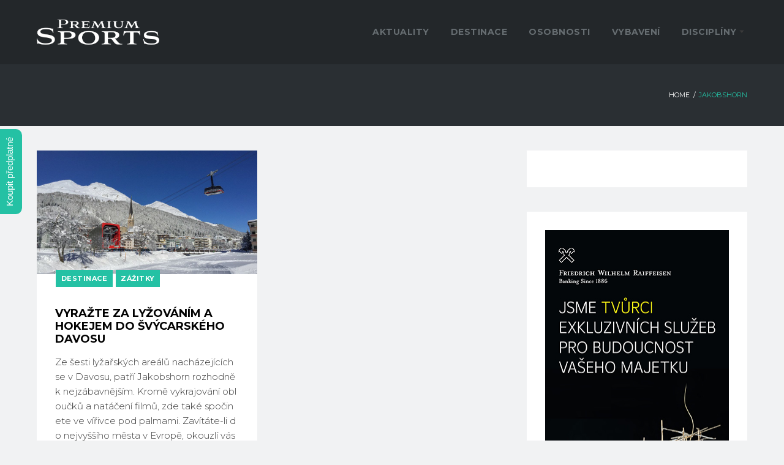

--- FILE ---
content_type: text/html; charset=UTF-8
request_url: https://www.premiumsports.cz/tag/jakobshorn/
body_size: 18894
content:
<!DOCTYPE html>
<html lang="cs">
<head>
<!-- Google tag (gtag.js) -->
<script async src="https://www.googletagmanager.com/gtag/js?id=G-EFCRJBY60X"></script>
<script>
  window.dataLayer = window.dataLayer || [];
  function gtag(){dataLayer.push(arguments);}
  gtag('js', new Date());

  gtag('config', 'G-EFCRJBY60X');
</script>
<!-- Google Tag Manager -->
<script>(function(w,d,s,l,i){w[l]=w[l]||[];w[l].push({'gtm.start':
new Date().getTime(),event:'gtm.js'});var f=d.getElementsByTagName(s)[0],
j=d.createElement(s),dl=l!='dataLayer'?'&l='+l:'';j.async=true;j.src=
'https://www.googletagmanager.com/gtm.js?id='+i+dl;f.parentNode.insertBefore(j,f);
})(window,document,'script','dataLayer','GTM-WCMWM6Q');</script>
<!-- End Google Tag Manager -->
<script>
document.addEventListener("DOMContentLoaded", function() {
    var dateElements = document.querySelectorAll(".post__date"); // Najde všechny prvky s třídou post__date
    dateElements.forEach(function(dateElement) {
        dateElement.innerHTML = dateElement.innerHTML.replace("|", ""); // Nahradí znak "|" za prázdný text
    });
});
</script>
<meta charset="UTF-8">
<link rel="profile" href="https://gmpg.org/xfn/11">
<link rel="pingback" href="https://www.premiumsports.cz/xmlrpc.php">

<link rel="icon" href="https://www.premiumsports.cz/wp-content/themes/sportex/favicon-32x32.png" sizes="32x32" />
<link rel="icon" href="https://www.premiumsports.cz/wp-content/themes/sportex/favicon-200x200.jpg" sizes="192x192" />
<link rel="apple-touch-icon-precomposed" href="https://www.premiumsports.cz/wp-content/themes/sportex/favicon-200x200.jpg" />
<meta name="msapplication-TileImage" content="https://www.premiumsports.cz/wp-content/themes/sportex/favicon-200x200.jpg" />
<!-- Global site tag (gtag.js) - Google Analytics -->
<script async src="https://www.googletagmanager.com/gtag/js?id=UA-118655382-1"></script>
<script>
  window.dataLayer = window.dataLayer || [];
  function gtag(){dataLayer.push(arguments);}
  gtag('js', new Date());

  gtag('config', 'UA-118655382-1');
</script>

<meta name="viewport" content="width=device-width, initial-scale=1" />
<meta name='robots' content='index, follow, max-image-preview:large, max-snippet:-1, max-video-preview:-1' />

	<!-- This site is optimized with the Yoast SEO plugin v16.8 - https://yoast.com/wordpress/plugins/seo/ -->
	<title>jakobshorn Archivy - Premiumsports</title>
	<link rel="canonical" href="https://www.premiumsports.cz/tag/jakobshorn/" />
	<meta property="og:locale" content="cs_CZ" />
	<meta property="og:type" content="article" />
	<meta property="og:title" content="jakobshorn Archivy - Premiumsports" />
	<meta property="og:url" content="https://www.premiumsports.cz/tag/jakobshorn/" />
	<meta property="og:site_name" content="Premiumsports" />
	<!-- / Yoast SEO plugin. -->


<link rel='dns-prefetch' href='//fonts.googleapis.com' />
<link rel='dns-prefetch' href='//s.w.org' />
<link rel="alternate" type="application/rss+xml" title="Premiumsports &raquo; RSS zdroj" href="https://www.premiumsports.cz/feed/" />
<link rel="alternate" type="application/rss+xml" title="Premiumsports &raquo; RSS pro štítek jakobshorn" href="https://www.premiumsports.cz/tag/jakobshorn/feed/" />
		<script type="text/javascript">
			window._wpemojiSettings = {"baseUrl":"https:\/\/s.w.org\/images\/core\/emoji\/13.1.0\/72x72\/","ext":".png","svgUrl":"https:\/\/s.w.org\/images\/core\/emoji\/13.1.0\/svg\/","svgExt":".svg","source":{"concatemoji":"https:\/\/www.premiumsports.cz\/wp-includes\/js\/wp-emoji-release.min.js"}};
			!function(e,a,t){var n,r,o,i=a.createElement("canvas"),p=i.getContext&&i.getContext("2d");function s(e,t){var a=String.fromCharCode;p.clearRect(0,0,i.width,i.height),p.fillText(a.apply(this,e),0,0);e=i.toDataURL();return p.clearRect(0,0,i.width,i.height),p.fillText(a.apply(this,t),0,0),e===i.toDataURL()}function c(e){var t=a.createElement("script");t.src=e,t.defer=t.type="text/javascript",a.getElementsByTagName("head")[0].appendChild(t)}for(o=Array("flag","emoji"),t.supports={everything:!0,everythingExceptFlag:!0},r=0;r<o.length;r++)t.supports[o[r]]=function(e){if(!p||!p.fillText)return!1;switch(p.textBaseline="top",p.font="600 32px Arial",e){case"flag":return s([127987,65039,8205,9895,65039],[127987,65039,8203,9895,65039])?!1:!s([55356,56826,55356,56819],[55356,56826,8203,55356,56819])&&!s([55356,57332,56128,56423,56128,56418,56128,56421,56128,56430,56128,56423,56128,56447],[55356,57332,8203,56128,56423,8203,56128,56418,8203,56128,56421,8203,56128,56430,8203,56128,56423,8203,56128,56447]);case"emoji":return!s([10084,65039,8205,55357,56613],[10084,65039,8203,55357,56613])}return!1}(o[r]),t.supports.everything=t.supports.everything&&t.supports[o[r]],"flag"!==o[r]&&(t.supports.everythingExceptFlag=t.supports.everythingExceptFlag&&t.supports[o[r]]);t.supports.everythingExceptFlag=t.supports.everythingExceptFlag&&!t.supports.flag,t.DOMReady=!1,t.readyCallback=function(){t.DOMReady=!0},t.supports.everything||(n=function(){t.readyCallback()},a.addEventListener?(a.addEventListener("DOMContentLoaded",n,!1),e.addEventListener("load",n,!1)):(e.attachEvent("onload",n),a.attachEvent("onreadystatechange",function(){"complete"===a.readyState&&t.readyCallback()})),(n=t.source||{}).concatemoji?c(n.concatemoji):n.wpemoji&&n.twemoji&&(c(n.twemoji),c(n.wpemoji)))}(window,document,window._wpemojiSettings);
		</script>
		<style type="text/css">
img.wp-smiley,
img.emoji {
	display: inline !important;
	border: none !important;
	box-shadow: none !important;
	height: 1em !important;
	width: 1em !important;
	margin: 0 .07em !important;
	vertical-align: -0.1em !important;
	background: none !important;
	padding: 0 !important;
}
</style>
	<link rel='stylesheet' id='jquery-ui-css'  href='https://www.premiumsports.cz/wp-content/plugins/wp-pagebuilder/assets/css/jquery-ui.css' type='text/css' media='all' />
<link rel='stylesheet' id='animate-css'  href='https://www.premiumsports.cz/wp-content/plugins/wp-pagebuilder/assets/css/animate.min.css' type='text/css' media='all' />
<link rel='stylesheet' id='font-awesome-5-css'  href='https://www.premiumsports.cz/wp-content/plugins/wp-pagebuilder/assets/css/font-awesome-5.min.css' type='text/css' media='all' />
<link rel='stylesheet' id='wppb-fonts-css'  href='https://www.premiumsports.cz/wp-content/plugins/wp-pagebuilder/assets/css/wppb-fonts.css' type='text/css' media='all' />
<link rel='stylesheet' id='wppb-addons-css'  href='https://www.premiumsports.cz/wp-content/plugins/wp-pagebuilder/assets/css/wppb-addons.css' type='text/css' media='all' />
<link rel='stylesheet' id='wppb-main-css'  href='https://www.premiumsports.cz/wp-content/plugins/wp-pagebuilder/assets/css/wppb-main.css' type='text/css' media='all' />
<link rel='stylesheet' id='sbi_styles-css'  href='https://www.premiumsports.cz/wp-content/plugins/instagram-feed/css/sbi-styles.min.css' type='text/css' media='all' />
<link rel='stylesheet' id='font-awesome-css'  href='https://www.premiumsports.cz/wp-content/plugins/cherry-socialize/assets/css/font-awesome.min.css' type='text/css' media='all' />
<link rel='stylesheet' id='cherry-socialize-public-css'  href='https://www.premiumsports.cz/wp-content/plugins/cherry-socialize/assets/css/public.css' type='text/css' media='all' />
<link rel='stylesheet' id='jquery-swiper-css'  href='https://www.premiumsports.cz/wp-content/themes/sportex/assets/css/swiper.min.css' type='text/css' media='all' />
<link rel='stylesheet' id='jquery-slider-pro-css'  href='https://www.premiumsports.cz/wp-content/themes/sportex/assets/css/slider-pro.min.css' type='text/css' media='all' />
<link rel='stylesheet' id='wp-block-library-css'  href='https://www.premiumsports.cz/wp-includes/css/dist/block-library/style.min.css' type='text/css' media='all' />
<link rel='stylesheet' id='widgetopts-styles-css'  href='https://www.premiumsports.cz/wp-content/plugins/widget-options/assets/css/widget-options.css' type='text/css' media='all' />
<link rel='stylesheet' id='material-icons-css'  href='https://www.premiumsports.cz/wp-content/themes/sportex/assets/css/material-icons.min.css' type='text/css' media='all' />
<link rel='stylesheet' id='magnific-popup-css'  href='https://www.premiumsports.cz/wp-content/plugins/wp-pagebuilder/assets/css/magnific-popup.css' type='text/css' media='all' />
<link rel='stylesheet' id='nucleo-mini-css'  href='https://www.premiumsports.cz/wp-content/themes/sportex/assets/css/nucleo-mini.css' type='text/css' media='all' />
<link rel='stylesheet' id='sportex-theme-style-css'  href='https://www.premiumsports.cz/wp-content/themes/sportex/style.css' type='text/css' media='all' />
<style id='sportex-theme-style-inline-css' type='text/css'>
.breadcrumbs { background-image: url(  ); }
/* #Typography */body {font-style: normal;font-weight: 300;font-size: 15px;line-height: 1.65;font-family: Montserrat, sans-serif;letter-spacing: 0px;text-align: left;color: #3a3a3a;}h1 {font-style: normal;font-weight: 700;font-size: 25px;line-height: 1.1;font-family: Montserrat, sans-serif;letter-spacing: 0px;text-align: inherit;color: #15151e;}h2 {font-style: normal;font-weight: 700;font-size: 18px;line-height: 1.2;font-family: Montserrat, sans-serif;letter-spacing: 0px;text-align: inherit;color: #15151e;}h3 {font-style: normal;font-weight: 700;font-size: 17px;line-height: 1.2;font-family: Montserrat, sans-serif;letter-spacing: 0px;text-align: inherit;color: #010101;}h4 {font-style: normal;font-weight: 700;font-size: 16px;line-height: 1.3;font-family: Montserrat, sans-serif;letter-spacing: 0px;text-align: inherit;color: #15151e;}h5 {font-style: normal;font-weight: 700;font-size: 16px;line-height: 1.4;font-family: Montserrat, sans-serif;letter-spacing: 0px;text-align: inherit;color: #15151e;}h6 {font-style: normal;font-weight: 700;font-size: 16px;line-height: 1.7;font-family: Montserrat, sans-serif;letter-spacing: 0px;text-align: inherit;color: #15151e;}@media (min-width: 992px) {h1 { font-size: 50px; }h2 { font-size: 30px; }h3 { font-size: 24px; }h4 { font-size: 20px; }}a,h1 a:hover,h2 a:hover,h3 a:hover,h4 a:hover,h5 a:hover,h6 a:hover,.not-found .page-title { color: #24c1a4; }a:hover { color: #15151e; }/* #Invert Color Scheme */.invert { color: #7b7b82; }.invert h1 { color: #fff; }.invert h2 { color: #fff; }.invert h3 { color: #fff; }.invert h4 { color: #fff; }.invert h5 { color: #fff; }.invert h6 { color: #fff; }.invert a { color: #fff; }.invert a:hover { color: #24c1a4; }/* #Layout */@media (min-width: 1200px) {.container {max-width: 1200px;}}.site-content{padding-top: 0px;padding-bottom: 0px;}/* #Elements */blockquote {color: #7b7b82;background-color: #3a3a3a;}blockquote cite {color: #24c1a4;}blockquote cite a:hover {color: #fff;}code {color: rgb(85,85,92);background: #7b7b82;}ul li, ol li {color: #15151e;}ul:not(.menu) li:before {color: #24c1a4;}/* #Header */.header-container {background-color: #23272a;background-repeat: repeat;background-position: center top;background-attachment: scroll;;}.open-btn-link,.close-btn a {color: #24c1a4;}.open-btn-link:hover,.close-btn a:hover {color: #fff;}.site-header.transparent .header-container {background: rgba(35,39,42,0.9);}/* ##Logo */.site-logo--text {font-style: normal;font-weight: 900;font-size: 17px;font-family: Montserrat, sans-serif;}.site-logo__link, .site-logo__link:hover {color: #24c1a4;}/* ##Top Panel */.top-panel {background-color: #1a1f23;}.top-panel__message .fa,.top-panel__message .material-icons {color: #24c1a4;}.top-panel__wrap .top_panel_right .login_wrap a {color: #24c1a4;}.top-panel__wrap .top_panel_right .login_wrap a:hover {color: #fff;}/* #Search Form */.search-form__field {color: #3a3a3a;}.search-form__field::-webkit-input-placeholder { color: #fff; }.search-form__field::-moz-placeholder { color: #fff; }.search-form__field:-moz-placeholder { color: #fff; }.search-form__field:-ms-input-placeholder { color: #fff; }.top-panel .search-form__submit {color: #3a3a3a;}.top-panel .search-form__submit:hover {color: #24c1a4;}.top-panel__search .cherry-search__label > i:before {color: #15151e;}.top-panel__search .close-btn a {color: rgba(58,58,58,0.45);}.top-panel__search .close-btn a:hover {color: #24c1a4;}/* #Comment, Contact, Password Forms */.comment-form .submit,.wpcf7-submit,.post-password-form label + input {color: #fff;background-color: #24c1a4;border-color: #24c1a4;}.comment-form .submit:hover,.wpcf7-submit:hover,.post-password-form label + input:hover {color: #fff;background-color: #15151e;border-color: #15151e;}.comment-form .submit:focus,.wpcf7-submit:focus,.post-password-form label + input:focus {}/* #Input Placeholders */::-webkit-input-placeholder { color: #3a3a3a; }::-moz-placeholder{ color: #3a3a3a; }:-moz-placeholder{ color: #3a3a3a; }:-ms-input-placeholder{ color: #3a3a3a; }.invert::-webkit-input-placeholder { color: #fff; }.invert::-moz-placeholder{ color: #fff; }.invert:-moz-placeholder{ color: #fff; }.invert:-ms-input-placeholder{ color: #fff; }.cherry-popup ::-webkit-input-placeholder { color: #3a3a3a; }.cherry-popup ::-moz-placeholder{ color: #3a3a3a; }.cherry-popup :-moz-placeholder{ color: #3a3a3a; }.cherry-popup :-ms-input-placeholder{ color: #3a3a3a; }.cherry-search ::-webkit-input-placeholder { color: #fff; }.cherry-search ::-moz-placeholder{ color: #fff; }.cherry-search :-moz-placeholder{ color: #fff; }.cherry-search :-ms-input-placeholder{ color: #fff; }/* #Social */.social-list a,.share-btns__link {color: #b4b4b4;}.sidebar .social-list a {background-color: #000000;color: rgba(58,58,58,0.7);}.sidebar .social-list a:hover {background-color: #15151e;color:#fff;}.footer-container .social-list a, .footer-container .share-btns__link {color: #5d6469;}.social-list a:hover,.share-btns__link:hover {color: #24c1a4;}.social-list--footer .menu-item a:hover {color: #24c1a4;}.top-panel .social-list a {color: #666d71;}.top-panel .social-list a:hover {color: #24c1a4;}/* #Social (invert scheme) */.invert .social-list a {color: #fff;}.invert .social-list a:hover {color: #24c1a4;}/* #Main Menu */.main-navigation, .footer-menu__items .menu-item {font-style: normal;font-weight: 700;font-size: 14px;line-height: 1.5;font-family: Montserrat, sans-serif;letter-spacing: 0px;}.main-navigation .menu > li > a,.main-navigation .menu > li > .menu-link-wrapper > a {background-color: rgba(36,193,164,0);color: #666d71;}.main-navigation .menu > li > a:hover,.main-navigation .menu > li.menu-hover > a,.main-navigation .menu > li.current_page_item > a,.main-navigation .menu > li.current_page_ancestor > a,.main-navigation .menu > li.current-menu-item > a,.main-navigation .menu > li.current-menu-ancestor > a {color: #ffffff;}.main-navigation .menu > li > .menu-link-wrapper > a:hover,.main-navigation .menu > li.menu-hover > .menu-link-wrapper > a,.main-navigation .menu > li.current_page_item > .menu-link-wrapper > a,.main-navigation .menu > li.current_page_ancestor > .menu-link-wrapper > a,.main-navigation .menu > li.current-menu-item > .menu-link-wrapper > a,.main-navigation .menu > li.current-menu-ancestor > .menu-link-wrapper > a {color: #ffffff;}@media (max-width: 600px) {.main-navigation .menu > li > .menu-link-wrapper > a:hover,.main-navigation .menu > li.menu-hover > .menu-link-wrapper > a,.main-navigation .menu > li.current_page_item > .menu-link-wrapper > a,.main-navigation .menu > li.current_page_ancestor > .menu-link-wrapper > a,.main-navigation .menu > li.current-menu-item > .menu-link-wrapper > a,.main-navigation .menu > li.current-menu-ancestor > .menu-link-wrapper > a {background-color: #24c1a4;}}.main-navigation .menu > li > .menu-link-wrapper:hover:after,.main-navigation .menu > li.menu-hover > .menu-link-wrapper:after,.main-navigation .menu > li.current_page_item > .menu-link-wrapper:after,.main-navigation .menu > li.current_page_ancestor > .menu-link-wrapper:after,.main-navigation .menu > li.current-menu-item > .menu-link-wrapper:after,.main-navigation .menu > li.current-menu-ancestor > .menu-link-wrapper:after {color: #ffffff;}.main-navigation .sub-menu {background: #15151e;}.main-navigation ul ul a {color: #3a3a3a;}.main-navigation .sub-menu > li.menu-hover > a,.main-navigation .sub-menu > li.current_page_item > a,.main-navigation .sub-menu > li.current_page_ancestor > a,.main-navigation .sub-menu > li.current-menu-item > a,.main-navigation .sub-menu > li.current-menu-ancestor > a {color: #15151e;}.main-navigation .sub-menu > li > a:hover,.main-navigation .sub-menu > li > .menu-link-wrapper > a:hover,.main-navigation .sub-menu > li.menu-hover > .menu-link-wrapper > a,.main-navigation .sub-menu > li.current_page_item > .menu-link-wrapper > a,.main-navigation .sub-menu > li.current_page_ancestor > .menu-link-wrapper > a,.main-navigation .sub-menu > li.current-menu-item > .menu-link-wrapper > a,.main-navigation .sub-menu > li.current-menu-ancestor > .menu-link-wrapper > a {color: #24c1a4;}.menu-item__desc {color: #3a3a3a;}.main-navigation li:hover > .menu-link-wrapper:after,.main-navigation li.current_page_ancestor > .menu-link-wrapper:after,.main-navigation li.current-menu-ancestor > .menu-link-wrapper:after {color: #fff;}.main-navigation .menu-item-has-children > .menu-link-wrapper:after,.main-navigation .sub-menu li .menu-link-wrapper:after {color:#3a3a3a;}.main-navigation.isStuck {background: #fff;}.top-panel__menu-list a:hover {color: #fff;}/* #Inverted Main Menu */.invert .main-navigation .menu > li > a,.invert .main-navigation .menu > li > .menu-link-wrapper > a,.invert .main-navigation .menu > li::after {color: #fff;}.invert .main-navigation .menu > li > a:hover,.invert .main-navigation .menu > li.menu-hover > a,.invert .main-navigation .menu > li.current_page_item > a,.invert .main-navigation .menu > li.current_page_ancestor > a,.invert .main-navigation .menu > li.current-menu-item > a,.invert .main-navigation .menu > li.current-menu-ancestor > a {color: #fff;}.invert .main-navigation .menu > li > .menu-link-wrapper > a:hover,.invert .main-navigation .menu > li.menu-hover > .menu-link-wrapper > a,.invert .main-navigation .menu > li.current_page_item > .menu-link-wrapper > a,.invert .main-navigation .menu > li.current_page_ancestor > .menu-link-wrapper > a,.invert .main-navigation .menu > li.current-menu-item > .menu-link-wrapper > a,.invert .main-navigation .menu > li.current-menu-ancestor > .menu-link-wrapper > a {color: #fff;}.invert .main-navigation .sub-menu > li > a:hover,.invert .main-navigation .sub-menu > li::after,.invert .main-navigation .sub-menu > li.menu-hover > a,.invert .main-navigation .sub-menu > li.menu-hover > .menu-link-wrapper > a,.invert .main-navigation .sub-menu > li.current_page_item > a,.invert .main-navigation .sub-menu > li.current_page_item > .menu-link-wrapper > a,.invert .main-navigation .sub-menu > li.current_page_ancestor > a,.invert .main-navigation .sub-menu > li.current_page_ancestor > .menu-link-wrapper > a,.invert .main-navigation .sub-menu > li.current-menu-item > a,.invert .main-navigation .sub-menu > li.current-menu-item > .menu-link-wrapper > a,.invert .main-navigation .sub-menu > li.current-menu-ancestor > a,.invert .main-navigation .sub-menu > li.current-menu-ancestor > .menu-link-wrapper > a {color: #24c1a4;}/* #Footer Menu */.footer-menu__items {font-style: normal;font-weight: 400;font-size: 12px;line-height: 1.5;font-family: Montserrat, sans-serif;letter-spacing: 0px;}.footer-menu__items > li > a {color: #666d71;}.footer-menu__items > li > a:hover {color: #24c1a4;}.footer-menu__items li.current-menu-item a,.footer-menu__items li.current_page_item a {color: #24c1a4;}/* #Mobile menu styles */.main-navigation.mobile-menu {background-color: #000000;}.main-navigation.mobile-menu .sub-menu {background-color: rgb(0,0,0);}.main-navigation.mobile-menu .sub-menu .sub-menu {background-color: rgb(0,0,0);}/* #Mobile menu toogle */.mobile-menu-toggle-button {color: #000000;background-color: #24c1a4;}/* #Entry Meta */.post__cats a,.sticky__label {color: #fff;background-color: #24c1a4;}.post__cats a:hover {color: #fff;background-color: #15151e;}.post__cats a {font-family: Montserrat, sans-serif;font-weight: 700;}.single-post .post .entry-header .entry-title {font-style: normal;font-weight: 700;font-size: 30px;line-height: 1.2;font-family: Montserrat, sans-serif;letter-spacing: 0px;text-align: inherit;color: #15151e;}@media (max-width:767px) {.single-post .post .entry-header .entry-title {font-size: 20px;}}.entry-meta .material-icons,.post__tags .material-icons,.entry-meta .fa,.post__tags .fa,.post__date a,.post__comments a,.posted-by,.posted-by a,.posts-list .entry-meta,.posted-by,.posted-by__author,.post-featured-content,.single-post .post .entry-header .entry-meta {color: rgba(58,58,58,0.6);}.posts-list__item,.posts-list--vertical-justify .post .post-list__item-content {background-color: #fff;}.posted-by a:hover,.post__date a:hover,.post__comments a:hover {color: #15151e;}.invert .posted-by a:hover,.invert .post__date a:hover,.invert .post__comments a:hover {color: #24c1a4;}.invert .post__cats a:hover {color: #24c1a4;background-color: #fff;}/* #Post Format */.format-quote .post-quote {color: #7b7b82;background-color: #3a3a3a;}.post-format-link,.post-format-link:hover {color: #fff;background-color: rgba(36,193,164,0.8);}/* #Author Bio */.post-author-bio {background-color: #fff;}.post-author-bio:after,.related_wrapper:after {background-color: #000000;}.post-author__title,.post-author__title a {color: #15151e;}.post-author__title a:hover {color: #24c1a4;}.related-posts > .entry-title {font-style: normal;font-weight: 700;font-size: 16px;line-height: 1.4;font-family: Montserrat, sans-serif;letter-spacing: 0px;text-align: inherit;color: #15151e;}.single .related-posts .related_wrapper {background-color: #fff;}.nav-links a {color: #15151e;}.nav-links a .meta-nav {color: #24c1a4;}.nav-links a:hover {color: #24c1a4;}.comments-title {font-style: normal;font-weight: 700;font-size: 16px;line-height: 1.4;font-family: Montserrat, sans-serif;letter-spacing: 0px;text-align: inherit;color: #15151e;}.comment-body .fn {color: #15151e;}.comment-date__time {color: #3a3a3a;}.comment-date__time:hover {color: #24c1a4;}/* #Comment Reply Link */#cancel-comment-reply-link {color: #24c1a4;}#cancel-comment-reply-link:hover {color: #3a3a3a;}/* #Paginations */.page-numbers,.page-links a {color: #3a3a3a;}a.page-numbers:hover,.page-numbers.current,.page-links a:hover,.page-links > .page-links__item {color: #fff;background: #3a3a3a;}.page-numbers.next,.page-numbers.prev {color: #fff;background: #24c1a4;}.page-numbers.next:hover,.page-numbers.prev:hover {color: #fff;background: #3a3a3a;}/* #Breadcrumbs */.breadcrumbs__item {font-style: normal;font-weight: 400;font-size: 11px;line-height: 1.5;font-family: Montserrat, sans-serif;letter-spacing: 0px;}.breadcrumbs__item a, .breadcrumbs__item-sep {color: #ffffff;}.breadcrumbs {background-color: #2a2f33;}.breadcrumbs__item a:hover,.breadcrumbs__item-target {color: #24c1a4;}.breadcrumbs .page-title {font-style: normal;font-weight: 700;font-size: 24px;line-height: 1.2;font-family: Montserrat, sans-serif;letter-spacing: 0px;text-align: inherit;color: #fff;}@media (max-width:767px) {.breadcrumbs .page-title {font-size: 16px;}}/* #Footer */.site-footer {background-color: #2a2f33;}.footer-area-wrap {background-color: #23272a;}.site-info a:hover,.site-info .footer-copyright a {color: #3a3a3a;}.footer-area-wrap .widget-title {font-size: 16px;}.footer-area-wrap .custom-posts .post-caption .entry-meta {color: rgba(58,58,58,0.6);}.site-info .footer-copyright a:hover {color: #24c1a4;}/* #ToTop button */#toTop {color: #fff;background-color: #24c1a4;}#toTop:hover {color: #fff;background-color: #3a3a3a;}#toTop:before {color: #fff;}/* #Page Preloader */.page-preloader__cube:before {background-color: #24c1a4;}/* #Button Appearance Styles (regular scheme) */.btn,.btn-default,.btn-primary,.btn-secondary,.btn-default:hover,.btn-primary:hover,.btn-secondary:hover {color: #fff;}.btn-default, .btn {background-color: #24c1a4;border-color: #24c1a4;color: #fff;}.btn-default:hover, .btn:hover {background-color: #15151e;border-color: #15151e;color: #fff;}.btn-primary {background-color: #24c1a4;border-color: #24c1a4;}.btn-primary:hover {background-color: #15151e;border-color: #15151e;color: #fff;}.btn-secondary {background-color: #3a3a3a;border-color: #3a3a3a;}.btn-secondary:hover {background-color: #15151e;border-color: #15151e;color: #fff;}/* #Button Appearance Styles (invert scheme) */.invert .btn-default {color: #24c1a4;background-color: #fff;border-color: #fff;}.invert .btn-default:hover {color: #24c1a4;background-color: #24c1a4;border-color: #24c1a4;}.invert .btn-default:focus {box-shadow: 0 0 10px #fff;}.invert .btn-primary {color: #24c1a4;background-color: #fff;border-color: #fff;}.invert .btn-primary:hover {color: #24c1a4;background-color: #15151e;border-color: #15151e;}.invert .btn-secondary {color: #fff;background-color: #5d6469;border-color: #5d6469;}.invert .btn-secondary:hover {color: #24c1a4;background-color: #fff;border-color: #fff;}/* #Widgets (defaults) */.sidebar .widget {background-color: #fff;}.sidebar .widget.widget_search {background-color: #24c1a4;}.sidebar .widget.widget_search:before {border-color: #24c1a4 transparent transparent #24c1a4;}.sidebar .widget.widget_search:after {border-color: transparent #24c1a4 #24c1a4 transparent;}.widget li {color: #24c1a4;}.invert .widget li {color: #fff;}.invert .widget select {color: #3a3a3a;}.search-form__field[type='search'] {background-color: #fff;}.sidebar .search-form__field[type='search'] {background-color: #000000;}.header-container .search-form__field[type='search'] {background-color: #000000;}.invert .btn-primary.search-form__submit {background-color: #24c1a4;color: #fff;}.invert .btn-primary.search-form__submit:hover {background-color: #15151e;color: #fff;}.widget-title {font-style: normal;font-weight: 700;font-size: 30px;line-height: 1.2;font-family: Montserrat, sans-serif;letter-spacing: 0px;text-align: inherit;color: #15151e;}/* #Widget Calendar */.widget_calendar caption {color: #15151e;background-color: #000000;}.widget_calendar th {color: #15151e;}.invert .widget_calendar caption {background-color: #5d6469;}.invert .widget_calendar th {color: #5d6469;}/* #Widget Tag Cloud */.invert .tagcloud a:hover {color: #fff;}.tagcloud a {color: #15151e;}.tagcloud a:hover {color: #24c1a4;}/* #Widget Recent Posts */.widget_recent_entries .post-date {color: #3a3a3a;}.invert .widget_recent_entries .post-date {color: rgb(98,98,105);}/* #Custom Posts */.before-content-area .widget-title {color: #fff;}.widget-custom-posts .post-caption h6 a:hover {color: #24c1a4;}.before-loop-area.widget-area .widget-custom-posts .custom-posts__holder .custom-posts__item:nth-child(3n+1) .post-caption .before-holder {background: #ffb534;}.before-loop-area.widget-area .widget-custom-posts .custom-posts__holder .custom-posts__item:nth-child(3n+1) .post-caption .before-holder:before {border-color: transparent transparent transparent #ffb534;}.before-loop-area.widget-area .widget-custom-posts .custom-posts__holder .custom-posts__item:nth-child(3n+1) .post-caption .before-holder:after {border-color: transparent #ffb534 #ffb534 transparent;}.full-width-header-area .custom-posts .custom-posts__holder .post-caption:before {border-color: #fff transparent transparent #fff;}.before-loop-area.widget-area .widget-custom-posts .custom-posts__holder .custom-posts__item:nth-child(3n+1) .post-caption .before-holder {color: #fff;}.full-width-header-area .custom-posts .custom-posts__holder .post-caption:after {border-color: transparent #fff #fff transparent;}.full-width-header-area.widget-area .widget-custom-posts .custom-posts__holder .custom-posts__item .post-caption .after-holder:before {background: #fff;}.full-width-header-area .custom-posts .entry-header h6 a,.full-width-header-area .custom-posts .entry-content p,.full-width-header-area .custom-posts .entry-meta span,.full-width-header-area .custom-posts .entry-meta span a,.full-width-header-area .custom-posts.entry-header h6 a:hover,{color: #fff;}.full-width-header-area .custom-posts .custom-posts__holder .post-caption {background: #fff;}.before-content-area .custom-posts .entry-meta span a:hover,.before-loop-area .custom-posts .entry-meta span a:hover,.before-footer-area .custom-posts .entry-meta span a:hover,.full-width-header-area .custom-posts .entry-meta span a:hover,.after-loop-area .custom-posts .entry-meta span a:hover,.after-content-area .custom-posts .entry-meta span a:hover,.after-content-full-width-area .custom-posts .entry-meta span a:hover{color: #24c1a4;}.before-content-area .custom-posts .post-thumbnail,.before-loop-area .custom-posts .post-thumbnail,.before-footer-area .custom-posts .post-thumbnail,.full-width-header-area .custom-posts .post-thumbnail,.after-loop-area .custom-posts .post-thumbnail,.after-content-area .custom-posts .post-thumbnail,.after-content-full-width-area .custom-posts .post-thumbnail{background-color: #fff;}.before-content-area .custom-posts .post-thumbnail:hover,.before-footer-area .custom-posts .post-thumbnail:hover,.after-loop-area .custom-posts .post-thumbnail:hover,.after-content-area .custom-posts .post-thumbnail:hover,.after-content-full-width-area .custom-posts .post-thumbnail:hover{background-color: #24c1a4;}/* #Cherry search */.cherry-search form.search-form.cherry-search__form .cherry-search__field[type="search"] {background-color: transparent;border: 1px solid #fff;color: #fff;}.before-loop-area .cherry-search form.search-form.cherry-search__form .cherry-search__field[type="search"],.after-loop-area .cherry-search form.search-form.cherry-search__form .cherry-search__field[type="search"],.after-content-area .cherry-search form.search-form.cherry-search__form .cherry-search__field[type="search"],.after-content-full-width-area .cherry-search form.search-form.cherry-search__form .cherry-search__field[type="search"],.before-footer-area .cherry-search form.search-form.cherry-search__form .cherry-search__field[type="search"],.footer-area-wrap .cherry-search form.search-form.cherry-search__form .cherry-search__field[type="search"],.search .page-content .cherry-search form.search-form.cherry-search__form .cherry-search__field[type="search"],.error404 .site-content .cherry-search form.search-form.cherry-search__form .cherry-search__field[type="search"]{background-color: #fff;}.sidebar .cherry-search .open-btn,.full-width-header-area .cherry-search .open-btn,.before-content-area .cherry-search .open-btn,.before-loop-area .cherry-search .open-btn,.after-loop-area .cherry-search .open-btn,.after-content-area .cherry-search .open-btn,.after-content-full-width-area .cherry-search .open-btn,.before-footer-area .cherry-search .open-btn,.footer-area-wrap .cherry-search .open-btn,.search .cherry-search .open-btn,.error404 .site-content .cherry-search .open-btn{background-color: #fff;}.sidebar .cherry-search .open-btn .open-btn-link,.full-width-header-area .cherry-search .open-btn .open-btn-link,.before-content-area .cherry-search .open-btn .open-btn-link,.before-loop-area .cherry-search .open-btn .open-btn-link,.after-loop-area .cherry-search .open-btn .open-btn-link,.after-content-area .cherry-search .open-btn .open-btn-link,.after-content-full-width-area .cherry-search .open-btn .open-btn-link,.before-footer-area .cherry-search .open-btn .open-btn-link,.footer-area-wrap .cherry-search .open-btn .open-btn-link,.search .cherry-search .open-btn .open-btn-link,.error404 .site-content .cherry-search .open-btn .open-btn-link{color: #24c1a4;}.search .top-panel__search .cherry-search .open-btn .open-btn-link {color: #000;}.sidebar .cherry-search .open-btn:hover .open-btn-link,.full-width-header-area .cherry-search .open-btn:hover .open-btn-link,.before-content-area .cherry-search .open-btn:hover .open-btn-link,.before-loop-area .cherry-search .open-btn:hover .open-btn-link,.after-loop-area .cherry-search .open-btn:hover .open-btn-link,.after-content-area .cherry-search .open-btn:hover .open-btn-link,.after-content-full-width-area .cherry-search .open-btn:hover .open-btn-link,.before-footer-area .cherry-search .open-btn:hover .open-btn-link,.footer-area-wrap .cherry-search .open-btn:hover .open-btn-link,.search .cherry-search .open-btn:hover .open-btn-link,.error404 .cherry-search .open-btn:hover .open-btn-link{color: #24c1a4;}.sidebar .cherry-search .open-btn:hover,.full-width-header-area .cherry-search .open-btn:hover,.before-content-area .cherry-search .open-btn:hover,.before-loop-area .cherry-search .open-btn:hover,.after-loop-area .cherry-search .open-btn:hover,.after-content-area .cherry-search .open-btn:hover,.after-content-full-width-area .cherry-search .open-btn:hover,.before-footer-area .cherry-search .open-btn:hover,.footer-area-wrap .cherry-search .open-btn:hover,.search .cherry-search .open-btn:hover,.error404 .site-content .cherry-search .open-btn:hover{background-color: #15151e;}.cherry-search__results-item a {color: #15151e;}.sidebar .custom-posts .post-caption .entry-meta,.widget_recent_comments li {color: rgba(58,58,58,0.6);}.sidebar .custom-posts .post-caption .entry-meta a:hover {color: #24c1a4;}.sidebar .widget_recent_comments li a {color: #15151e;}.sidebar .widget_recent_comments li a:hover {color: #24c1a4;}.sidebar .widget_categories ul li {border-bottom-color: rgba(58,58,58,0.3);}.sidebar .widget_categories li {color: rgba(58,58,58,0.3);}.sidebar .tagcloud a {background: #000000;color: #7b7b82;}.sidebar .tagcloud a:hover {background: #24c1a4;color: #7b7b82;}.sidebar .widget.widget_search .widget-title{color: #fff;}.cs-instagram__link:hover .cs-instagram__cover{background-color: #24c1a4;}.cs-instagram__link .cs-instagram__cover {background-color: #3a3a3a;}.cherry-search .cherry-search__form .search-submit.cherry-search__submit.btn.btn-primary {background: #fff;color: #24c1a4;}.cherry-search .cherry-search__form .search-submit.cherry-search__submit.btn.btn-primary:hover {background: #3a3a3a;color: #24c1a4;}.cherry-popup.cherry-popup-wrapper input[type='text'],.cherry-popup.cherry-popup-wrapper input[type='email'],.cherry-popup.cherry-popup-wrapper input[type='url'],.cherry-popup.cherry-popup-wrapper input[type='password'],.cherry-popup.cherry-popup-wrapper input[type='search'],.cherry-popup.cherry-popup-wrapper input[type='number'],.cherry-popup.cherry-popup-wrapper input[type='tel'],.cherry-popup.cherry-popup-wrapper input[type='range'],.cherry-popup.cherry-popup-wrapper input[type='date'],.cherry-popup.cherry-popup-wrapper input[type='month'],.cherry-popup.cherry-popup-wrapper input[type='week'],.cherry-popup.cherry-popup-wrapper input[type='time'],.cherry-popup.cherry-popup-wrapper input[type='datetime'],.cherry-popup.cherry-popup-wrapper input[type='datetime-local'],.cherry-popup.cherry-popup-wrapper input[type='color'] {background-color: #fff;color: #3a3a3a;}.invert.cherry-popup.popup-type-login .cherry-popup-login__login-in,.cherry-popup.popup-type-signup .cherry-popup-register__sign-up {background-color: #3a3a3a;}.invert.cherry-popup.popup-type-login .cherry-popup-login__login-in:hover,.cherry-popup.popup-type-signup .cherry-popup-register__sign-up:hover {color: #3a3a3a;background-color: #fff;}.invert.cherry-popup-wrapper .cherry-popup-title h4,.invert.cherry-popup-wrapper .cherry-popup-check .label,.invert.popup-type-login .cherry-popup-login .cherry-popup-login__signup-message,.invert.popup-type-login .cherry-popup-login__wrap .cherry-popups-signup-link,.invert.cherry-popup-wrapper .cherry-popup-close-button {color: #fff;}.invert.popup-type-login .cherry-popup-login__wrap .cherry-popups-signup-link:hover {color: #3a3a3a;}.invert .cherry-popup-spinner .cherry-double-bounce1,.invert .cherry-popup-spinner .cherry-double-bounce2 {background-color: #24c1a4;}.invert.popup-type-login .cherry-popup-login__message span {color: red;font-weight: 700;}.invert.popup-type-login .cherry-popup-login__message.success-type span {color: white;}.invert.popup-type-signup .cherry-popup-title,.invert.popup-type-signup .cherry-popup-register .cherry-popup-signup__login-user span {color: #fff;}.invert.popup-type-signup .cherry-popup-register .cherry-popup-signup__login-user a {color: #fff;}.invert.popup-type-signup .cherry-popup-register .cherry-popup-signup__login-user a:hover {color: #3a3a3a;}.widget-taxonomy-tiles__content::before{background-color: #24c1a4;}.widget-taxonomy-tiles__inner:hover .widget-taxonomy-tiles__content::before {background-color: #3a3a3a;}.widget-taxonomy-tiles__content a:hover {color: #24c1a4;}.invert .widget-image-grid__content::before{background: #3a3a3a;}.invert .widget-image-grid__title a:hover,.invert .widget-image-grid__link:hover {color: #24c1a4;}/* #Carousel */.widget-carousel .swiper-slide:hover {background-color: rgba(36,193,164,0.1);}.swiper-pagination-bullet {background-color: #24c1a4;}.widget-carousel__button-next,.widget-carousel__button-prev,.post-gallery__button-next,.post-gallery__button-prev {color: #fff;background-color: #3a3a3a;}.widget-carousel__button-next:not(.swiper-button-disabled):hover,.widget-carousel__button-prev:not(.swiper-button-disabled):hover,.post-gallery__button-next:not(.swiper-button-disabled):hover,.post-gallery__button-prev:not(.swiper-button-disabled):hover {color: #fff;background-color: #24c1a4;}.smart-slider__instance .sp-arrow {color: #fff;background-color: #3a3a3a;}.smart-slider__instance .sp-next-arrow:hover,.smart-slider__instance .sp-previous-arrow:hover {color: #fff;background-color: #24c1a4;}.smart-slider__instance .sp-selected-thumbnail {border-color: #24c1a4;}.smart-slider__instance .sp-image-container:after {background: rgba(58,58,58,0.5);}.subscribe-block__input { color: #3a3a3a; }.cherry-post-filters__sort-order svg {fill: #3a3a3a;}.cherry-post-filters__layout-type .layout-type-item svg path {fill:rgba(58,58,58,0.45);}.cherry-post-filters__layout-type .layout-type-item.active svg path,.cherry-post-filters__layout-type .layout-type-item:hover svg path {fill: #15151e;}.cherry-post-list .cherry-post .inner-wrapper {background-color: #fff;}.cherry-post-filters__term-list > ul li,.cherry-post-filters__sort-order {color: #666d71;}.cherry-post-filters__term-list > ul li:hover,.cherry-post-filters__term-list > ul li .active,.cherry-post-filters__sort-order:hover {color: #24c1a4;background: #15151e;}.cherry-post-filters__sort-order:hover {background: transparent;}.cherry-post-filters__term-list > ul li .inner.active:after {color: #15151e;}.cherry-post__terms li a:hover {background-color: #15151e;}.post-thumbnail .caption .entry-title {font-style: normal;font-weight: 700;font-size: 18px;line-height: 1.2;font-family: Montserrat, sans-serif;letter-spacing: 0px;text-align: inherit;color: #010101;text-transform: uppercase;}.cherry-post__title .title {font-style: normal;font-weight: 700;font-size: 18px;line-height: 1.2;font-family: Montserrat, sans-serif;letter-spacing: 0px;text-align: inherit;color: #010101;text-transform: uppercase;}.cherry-post__meta-info .post-meta-item--author a:hover {color: #15151e;}.cherry-post__meta-info .post-meta-item--comments a,.cherry-post__meta-info .post-meta-item--comments a:hover i,.cherry-post__meta-info .post-meta-item--author a,.cherry-post__meta-info,.cherry-post__meta-info i {color: rgba(58,58,58,0.6);}.cherry-post__meta-info .post-meta-item--comments a:hover {color: #15151e;}.cherry-post-controls__more-button .more-button {background-color: #24c1a4;color: #fff;}.cherry-post-controls__more-button .more-button:hover {background-color: #15151e;color: #fff;}.cherry-post-list--timeline .cherry-post__meta-date {color: #24c1a4;}.cherry-post__hover {background: #24c1a4;}.cherry-post-controls__pagination li span:hover,.cherry-post-controls__pagination li span.active {background-color: #3a3a3a;color: #fff;}/* Customizer editable marker area */.editable:after {border-color: #24c1a4;background-color: rgba(36,193,164,0.1);}
</style>
<link rel='stylesheet' id='cherry-google-fonts-sportex-css'  href='//fonts.googleapis.com/css?family=Montserrat%3A300%2C700%2C900%2C400&#038;subset=latin-ext%2Clatin&#038;ver=360c8a81393ca66ad773b191be196df7' type='text/css' media='all' />
<link rel='stylesheet' id='cherry-handler-css-css'  href='https://www.premiumsports.cz/wp-content/plugins/cherry-search/cherry-framework/modules/cherry-handler/assets/css/cherry-handler-styles.min.css' type='text/css' media='all' />
<link rel='stylesheet' id='slb_core-css'  href='https://www.premiumsports.cz/wp-content/plugins/simple-lightbox/client/css/app.css' type='text/css' media='all' />
<link rel='stylesheet' id='wppb-posts-css-css'  href='https://www.premiumsports.cz/wp-content/plugins/wp-pagebuilder/addons/posts/assets/css/posts-addon.css' type='text/css' media='all' />
<link rel='stylesheet' id='jquery-lazyloadxt-spinner-css-css'  href='//www.premiumsports.cz/wp-content/plugins/a3-lazy-load/assets/css/jquery.lazyloadxt.spinner.css' type='text/css' media='all' />
<script type='text/javascript' src='https://www.premiumsports.cz/wp-includes/js/jquery/jquery.min.js' id='jquery-core-js'></script>
<script type='text/javascript' src='https://www.premiumsports.cz/wp-includes/js/jquery/jquery-migrate.min.js' id='jquery-migrate-js'></script>
<script type='text/javascript' src='https://www.premiumsports.cz/wp-content/plugins/wonderplugin-video-embed/engine/wonderpluginvideoembed.js' id='wonderplugin-videoembed-script-js'></script>
<link rel="https://api.w.org/" href="https://www.premiumsports.cz/wp-json/" /><link rel="alternate" type="application/json" href="https://www.premiumsports.cz/wp-json/wp/v2/tags/279" /><link rel="EditURI" type="application/rsd+xml" title="RSD" href="https://www.premiumsports.cz/xmlrpc.php?rsd" />
<link rel="wlwmanifest" type="application/wlwmanifest+xml" href="https://www.premiumsports.cz/wp-includes/wlwmanifest.xml" /> 


<!-- This site is using AdRotate v5.8.20 to display their advertisements - https://ajdg.solutions/ -->
<!-- AdRotate CSS -->
<style type="text/css" media="screen">
	.g { margin:0px; padding:0px; overflow:hidden; line-height:1; zoom:1; }
	.g img { height:auto; }
	.g-col { position:relative; float:left; }
	.g-col:first-child { margin-left: 0; }
	.g-col:last-child { margin-right: 0; }
	.g-3 {  margin: 0 auto; }
	.g-1 {  margin: 0 auto; }
	.g-4 {  margin: 0 auto; }
	.g-3 {  margin: 0 auto; }
	.g-4 {  margin: 0 auto; }
	.g-6 {  margin: 0 auto; }
	@media only screen and (max-width: 480px) {
		.g-col, .g-dyn, .g-single { width:100%; margin-left:0; margin-right:0; }
	}
</style>
<!-- /AdRotate CSS -->



<!-- This site is optimized with the Schema plugin v1.7.9.2 - https://schema.press -->
<script type="application/ld+json">{"@context":"https:\/\/schema.org\/","@type":"CollectionPage","headline":"jakobshorn Tag","description":"","url":"https:\/\/www.premiumsports.cz\/tag\/davos\/","sameAs":[],"hasPart":[{"@context":"https:\/\/schema.org\/","@type":"BlogPosting","mainEntityOfPage":{"@type":"WebPage","@id":"https:\/\/www.premiumsports.cz\/vyrazte-za-lyzovanim-a-hokejem-do-svycarskeho-davosu\/"},"url":"https:\/\/www.premiumsports.cz\/vyrazte-za-lyzovanim-a-hokejem-do-svycarskeho-davosu\/","headline":"Vyražte za lyžováním a hokejem do švýcarského Davosu","datePublished":"2018-11-16T15:31:24+01:00","dateModified":"2018-11-16T15:31:24+01:00","publisher":{"@type":"Organization","@id":"https:\/\/www.premiumsports.cz\/#organization","name":"Premiumsports","logo":{"@type":"ImageObject","url":"http:\/\/www.premiumsports.cz\/wp-content\/uploads\/2019\/02\/logoPS.jpg","width":600,"height":60}},"image":{"@type":"ImageObject","url":"https:\/\/www.premiumsports.cz\/wp-content\/uploads\/2018\/11\/davos_top.jpg","width":1024,"height":576},"articleSection":"Destinace","keywords":"davos, destinace, jakobshorn, lední hokej, lyžování, švýcarsko, zážitky","description":"Ze šesti lyžařských areálů nacházejících se v Davosu, patří Jakobshorn rozhodně k nejzábavnějším. Kromě vykrajování obloučků a natáčení filmů, zde také spočinete ve vířivce pod palmami. Zavítáte-li do nejvyššího města v Evropě, okouzlí vás nejenom svoji světáckou atmosférou, nýbrž i skvělým servisem pro lyžaře. Jeho součástí jsou také autobusy městské hromadné dopravy.","author":{"@type":"Person","name":"Premium Sports","url":"https:\/\/www.premiumsports.cz\/author\/premiumgolf\/"}}]}</script>

<style type="text/css">0</style>      <meta name="onesignal" content="wordpress-plugin"/>
            <script>

      window.OneSignal = window.OneSignal || [];

      OneSignal.push( function() {
        OneSignal.SERVICE_WORKER_UPDATER_PATH = "OneSignalSDKUpdaterWorker.js.php";
                      OneSignal.SERVICE_WORKER_PATH = "OneSignalSDKWorker.js.php";
                      OneSignal.SERVICE_WORKER_PARAM = { scope: "/" };
        OneSignal.setDefaultNotificationUrl("https://www.premiumsports.cz");
        var oneSignal_options = {};
        window._oneSignalInitOptions = oneSignal_options;

        oneSignal_options['wordpress'] = true;
oneSignal_options['appId'] = 'f0fa25a9-a8d8-44df-922f-16025583cb9a';
oneSignal_options['allowLocalhostAsSecureOrigin'] = true;
oneSignal_options['welcomeNotification'] = { };
oneSignal_options['welcomeNotification']['title'] = "";
oneSignal_options['welcomeNotification']['message'] = "Děkujeme za odběr novinek !";
oneSignal_options['path'] = "https://www.premiumsports.cz/wp-content/plugins/onesignal-free-web-push-notifications/sdk_files/";
oneSignal_options['persistNotification'] = true;
oneSignal_options['promptOptions'] = { };
oneSignal_options['promptOptions']['actionMessage'] = "Zapněte si upozornění v prohlížeči a nenechte si ujít žádné novinky !";
oneSignal_options['promptOptions']['acceptButtonText'] = "POKRAČOVAT";
oneSignal_options['promptOptions']['cancelButtonText'] = "NE DĚKUJI";
oneSignal_options['promptOptions']['siteName'] = "www.premiumsports.cz";
oneSignal_options['promptOptions']['autoAcceptTitle'] = "ODEBÍRAT";
                OneSignal.init(window._oneSignalInitOptions);
                OneSignal.showSlidedownPrompt();      });

      function documentInitOneSignal() {
        var oneSignal_elements = document.getElementsByClassName("OneSignal-prompt");

        var oneSignalLinkClickHandler = function(event) { OneSignal.push(['registerForPushNotifications']); event.preventDefault(); };        for(var i = 0; i < oneSignal_elements.length; i++)
          oneSignal_elements[i].addEventListener('click', oneSignalLinkClickHandler, false);
      }

      if (document.readyState === 'complete') {
           documentInitOneSignal();
      }
      else {
           window.addEventListener("load", function(event){
               documentInitOneSignal();
          });
      }
    </script>

<style type='text/css'>
/* Begin Simple Side Tab Styles*/
#rum_sst_tab {
	font-family:Tahoma, sans-serif;
	top:350px;
	background-color:#24c1a4;
	color:#FFFFFF;
	border-style:solid;
	border-width:0px;
}

#rum_sst_tab:hover {
	background-color: #A4A4A4;
	

}

.rum_sst_contents {
	position:fixed;
	margin:0;
	padding:6px 13px 8px 13px;
	text-decoration:none;
	text-align:center;
	font-size:15px;
	font-weight:normal;
	border-style:solid;
	display:block;
	z-index:100000;
}

.rum_sst_left {
	left:-2px;
	cursor: pointer;
	-webkit-transform-origin:0 0;
	-moz-transform-origin:0 0;
	-o-transform-origin:0 0;
	-ms-transform-origin:0 0;
	-webkit-transform:rotate(270deg);
	-moz-transform:rotate(270deg);
	-ms-transform:rotate(270deg);
	-o-transform:rotate(270deg);
	transform:rotate(270deg);
	-moz-border-radius-bottomright:10px;
	border-bottom-right-radius:10px;
	-moz-border-radius-bottomleft:10px;
	border-bottom-left-radius:10px;
}

.rum_sst_right {
   	right:-1px;
	cursor: pointer;
	-webkit-transform-origin:100% 100%;
	-moz-transform-origin:100% 100%;
	-o-transform-origin:100% 100%;
	-ms-transform-origin:100% 100%;
	-webkit-transform:rotate(-90deg);
	-moz-transform:rotate(-90deg);
	-ms-transform:rotate(-90deg);
	-o-transform:rotate(-90deg);
	transform:rotate(-90deg);
	-moz-border-radius-topright:10px;
	border-top-right-radius:10px;
	-moz-border-radius-topleft:10px;
	border-top-left-radius:10px;
}

.rum_sst_right.less-ie-9 {
	right:-120px;
	filter: progid:DXImageTransform.Microsoft.BasicImage(rotation=1);
}

.rum_sst_left.less-ie-9 {
	filter: progid:DXImageTransform.Microsoft.BasicImage(rotation=3);
}

/* End Simple Side Tab Styles*/

</style>

		<style type="text/css" id="wp-custom-css">
			/* Div table cell */
.divTableBody .divTableRow .divTableCell{
	color:#ffffff;
}

/* Link */
.divTableBody .divTableCell a{
	color:#ffffff;
}

/* Open */
#open-cmp-btn{
	color:#ffffff;
}

.sp-slides .sp-title a{
	font-size:45px;
	line-height:1.2;
	display:inline-block;
}
		</style>
		<style id="kirki-inline-styles"></style><meta name="viewport" content="width=device-width, user-scalable=yes, initial-scale=1.0, minimum-scale=0.1, maximum-scale=10.0">
<script src="https://ssp.seznam.cz/static/js/ssp.js"></script>
</head>

<body class="archive tag tag-jakobshorn tag-279 group-blog hfeed top-panel-invisible header-layout-minimal header-layout-boxed content-layout-boxed footer-layout-boxed blog-grid-2-cols position-one-right-sidebar sidebar-1-3 elementor-default elementor-kit-19216">
<!-- Google Tag Manager (noscript) -->
<noscript><iframe src="https://www.googletagmanager.com/ns.html?id=GTM-WCMWM6Q"
height="0" width="0" style="display:none;visibility:hidden"></iframe></noscript>
<!-- End Google Tag Manager (noscript) -->
<script>
/* následující blok vložte do stránky kamkoli za připojení výdejového a měřicího */
/* skriptu a definici reklamních zón (elementy pro reklamu musí v okamžiku volání */
/* metody getAds() ve zdrojovém kódu stránky fyzicky existovat) */
/* metoda getAds() zajišťuje získání reklamy z reklamního systému a její vykreslení */
/* do stránky; parametry jednotlivých zón jsou definované v níže uvedeném poli, */
/* které je argumentem této metody */
sssp.getAds([
{
	"zoneId": 80076,			/* unikátní identifikátor reklamní zóny */
	"id": "ssp-zone-80076",	/* ID elementu, do kterého se vypisuje reklama */
	"width": 300,	/* maximální šířka reklamy v zóně */
	"height": 300	/* maximální výška reklamy v zóně */
}
]);
</script>
<div id="page" class="site">
	<a class="skip-link screen-reader-text" href="#content">Skip to content</a>


	<header id="masthead" class="site-header minimal container" role="banner">
						<div class="header-container">
			<div class="header-container_wrap container">
				
<div class="header-container__flex">
	<div class="site-branding">
		<div class="site-logo site-logo--image"><a class="site-logo__link" href="https://www.premiumsports.cz/" rel="home"><img src="https://www.premiumsports.cz/wp-content/uploads/2024/02/Premium_Sports_logo_bile_.png" alt="Premiumsports" class="site-link__img"  width="200" height="41"></a></div>			</div>
		<nav id="site-navigation" class="main-navigation" role="navigation">
		<div class="main-navigation-inner">
		<ul id="main-menu" class="menu"><li id="menu-item-19273" class="menu-item menu-item-type-custom menu-item-object-custom menu-item-home menu-item-19273"><div class="menu-link-wrapper"><a href="https://www.premiumsports.cz/">Aktuality</a></div></li>
<li id="menu-item-19241" class="menu-item menu-item-type-custom menu-item-object-custom menu-item-19241"><div class="menu-link-wrapper"><a href="https://www.premiumsports.cz/category/destinace/">Destinace</a></div></li>
<li id="menu-item-19242" class="menu-item menu-item-type-custom menu-item-object-custom menu-item-19242"><div class="menu-link-wrapper"><a href="https://www.premiumsports.cz/category/osobnosti/">Osobnosti</a></div></li>
<li id="menu-item-19243" class="menu-item menu-item-type-custom menu-item-object-custom menu-item-19243"><div class="menu-link-wrapper"><a href="https://www.premiumsports.cz/category/vybaveni/">Vybavení</a></div></li>
<li id="menu-item-19244" class="menu-item menu-item-type-custom menu-item-object-custom menu-item-has-children menu-item-19244"><div class="menu-link-wrapper"><a href="#">Disciplíny</a></div>
<ul class="sub-menu">
	<li id="menu-item-19245" class="menu-item menu-item-type-custom menu-item-object-custom menu-item-19245"><div class="menu-link-wrapper"><a href="https://www.premiumsports.cz/category/golf/">Golf</a></div></li>
	<li id="menu-item-19247" class="menu-item menu-item-type-custom menu-item-object-custom menu-item-19247"><div class="menu-link-wrapper"><a href="https://www.premiumsports.cz/category/skiclassic/">Ski</a></div></li>
	<li id="menu-item-19246" class="menu-item menu-item-type-custom menu-item-object-custom menu-item-19246"><div class="menu-link-wrapper"><a href="https://www.premiumsports.cz/category/aktuality/auta/">Auta</a></div></li>
</ul>
</li>
</ul>		</div>
	</nav><!-- #site-navigation -->
	</div>
			</div>
		</div><!-- .header-container -->
	</header><!-- #masthead -->


	<div id="content" class="site-content">

	
	
		<div class="breadcrumbs"><div class="container"><div class="breadcrumbs__title"></div><div class="breadcrumbs__items">
		<div class="breadcrumbs__content">
		<div class="breadcrumbs__wrap"><div class="breadcrumbs__item"><a href="https://www.premiumsports.cz/" class="breadcrumbs__item-link is-home" rel="home" title="Home">Home</a></div>
			 <div class="breadcrumbs__item"><div class="breadcrumbs__item-sep">&#47;</div></div> <div class="breadcrumbs__item"><span class="breadcrumbs__item-target">jakobshorn</span></div>
		</div>
		</div></div></div>
		</div>
	<div class="site-content_wrap container">

		
		<div class="row">

			<div id="primary" class="col-xs-12 col-md-8">

				
				<main id="main" class="site-main" role="main">

					


	<header class="page-header">
		<h1 class="page-title screen-reader-text">Štítek: <span>jakobshorn</span></h1>	</header><!-- .page-header -->

	<div class="posts-list posts-list--grid-2-cols one-right-sidebar card-deck">

	<article id="post-12520" class="posts-list__item card post-12520 post type-post status-publish format-standard has-post-thumbnail hentry category-destinace category-experience tag-davos tag-destinace tag-jakobshorn tag-ledni-hokej tag-lyzovani tag-svycarsko tag-zazitky has-thumb">

	
	<div class="post-list__item-content">

		<figure class="post-thumbnail">
			
			<a href="https://www.premiumsports.cz/vyrazte-za-lyzovanim-a-hokejem-do-svycarskeho-davosu/" class="post-thumbnail__link post-thumbnail--fullwidth"><img class="post-thumbnail__img wp-post-image" src="https://www.premiumsports.cz/wp-content/uploads/2018/11/davos_top.jpg" alt="Vyražte za lyžováním a hokejem do švýcarského Davosu" width="1024" height="576"></a>
			
			<div class="caption">
				<header class="entry-header">
					<div class="post__cats"><a href="https://www.premiumsports.cz/category/destinace/" rel="tag">Destinace</a> <a href="https://www.premiumsports.cz/category/experience/" rel="tag">Zážitky</a></div><h2 class="entry-title"><a href="https://www.premiumsports.cz/vyrazte-za-lyzovanim-a-hokejem-do-svycarskeho-davosu/" rel="bookmark">Vyražte za lyžováním a hokejem do švýcarského Davosu</a></h2>				</header><!-- .entry-header -->

				<div class="entry-content">

					<p >Ze šesti lyžařských areálů nacházejících se v Davosu, patří Jakobshorn rozhodně k nejzábavnějším. Kromě vykrajování obloučků a natáčení filmů, zde také spočinete ve vířivce pod palmami. Zavítáte-li do nejvyššího města v Evropě, okouzlí vás nejenom svoji světáckou atmosférou, nýbrž i skvělým servisem pro lyžaře. Jeho součástí jsou také autobusy městské hromadné dopravy. Interiér mají přizpůsobený velkému počtu osob&hellip;</p>				</div><!-- .entry-content -->

				
					<div class="entry-meta">

						
						<div class="meta_caption">
							
							<span class="post__date"> | <a href="https://www.premiumsports.cz/2018/11/16/"  class="post__date-link" ><time datetime="2018-11-16T15:31:24+01:00" title="2018-11-16T15:31:24+01:00">16. 11. 2018</time></a></span>
													</div>
						
					</div><!-- .entry-meta -->

								<footer class="entry-footer">
					<div class="share-btns__list "><div class="share-btns__item facebook-item"><a class="share-btns__link" href="https://www.facebook.com/sharer/sharer.php?u=https%3A%2F%2Fwww.premiumsports.cz%2Fvyrazte-za-lyzovanim-a-hokejem-do-svycarskeho-davosu%2F&amp;t=Vyra%C5%BEte+za+ly%C5%BEov%C3%A1n%C3%ADm+a+hokejem+do+%C5%A1v%C3%BDcarsk%C3%A9ho+Davosu" target="_blank" rel="nofollow" title="Share on Facebook"><i class="fa fa-facebook"></i><span class="share-btns__label screen-reader-text">Facebook</span></a></div><div class="share-btns__item twitter-item"><a class="share-btns__link" href="https://twitter.com/intent/tweet?url=https%3A%2F%2Fwww.premiumsports.cz%2Fvyrazte-za-lyzovanim-a-hokejem-do-svycarskeho-davosu%2F&amp;text=Vyra%C5%BEte+za+ly%C5%BEov%C3%A1n%C3%ADm+a+hokejem+do+%C5%A1v%C3%BDcarsk%C3%A9ho+Davosu" target="_blank" rel="nofollow" title="Share on Twitter"><i class="fa fa-twitter"></i><span class="share-btns__label screen-reader-text">Twitter</span></a></div><div class="share-btns__item google-plus-item"><a class="share-btns__link" href="https://plus.google.com/share?url=https%3A%2F%2Fwww.premiumsports.cz%2Fvyrazte-za-lyzovanim-a-hokejem-do-svycarskeho-davosu%2F" target="_blank" rel="nofollow" title="Share on Google+"><i class="fa fa-google-plus"></i><span class="share-btns__label screen-reader-text">Google+</span></a></div><div class="share-btns__item linkedin-item"><a class="share-btns__link" href="http://www.linkedin.com/shareArticle?mini=true&amp;url=https%3A%2F%2Fwww.premiumsports.cz%2Fvyrazte-za-lyzovanim-a-hokejem-do-svycarskeho-davosu%2F&amp;title=Vyra%C5%BEte+za+ly%C5%BEov%C3%A1n%C3%ADm+a+hokejem+do+%C5%A1v%C3%BDcarsk%C3%A9ho+Davosu&amp;summary=Ze+%C5%A1esti+ly%C5%BEa%C5%99sk%C3%BDch+are%C3%A1l%C5%AF+nach%C3%A1zej%C3%ADc%C3%ADch+se+v%C2%A0Davosu%2C+pat%C5%99%C3%AD+Jakobshorn+rozhodn%C4%9B+k%C2%A0nejz%C3%A1bavn%C4%9Bj%C5%A1%C3%ADm.+Krom%C4%9B+vykrajov%C3%A1n%C3%AD+oblou%C4%8Dk%C5%AF+a+nat%C3%A1%C4%8Den%C3%AD+film%C5%AF%2C+zde+tak%C3%A9+spo%C4%8Dinete+ve+v%C3%AD%C5%99ivce+pod+palmami.+Zav%C3%ADt%C3%A1te-li+do+nejvy%C5%A1%C5%A1%C3%ADho+m%C4%9Bsta+v%C2%A0Evrop%C4%9B%2C+okouzl%C3%AD+v%C3%A1s+nejenom+svoji+sv%C4%9Bt%C3%A1ckou+atmosf%C3%A9rou%2C+n%C3%BDbr%C5%BE+i+skv%C4%9Bl%C3%BDm+servisem+pro+ly%C5%BEa%C5%99e.+Jeho+sou%C4%8D%C3%A1st%C3%AD+jsou+tak%C3%A9+autobusy+m%C4%9Bstsk%C3%A9+hromadn%C3%A9+dopravy.+Interi%C3%A9r+maj%C3%AD+p%C5%99izp%C5%AFsoben%C3%BD+velk%C3%A9mu+po%C4%8Dtu+osob+%26hellip%3B&amp;source=https%3A%2F%2Fwww.premiumsports.cz%2Fvyrazte-za-lyzovanim-a-hokejem-do-svycarskeho-davosu%2F" target="_blank" rel="nofollow" title="Share on LinkedIn"><i class="fa fa-linkedin"></i><span class="share-btns__label screen-reader-text">LinkedIn</span></a></div><div class="share-btns__item pinterest-item"><a class="share-btns__link" href="https://www.pinterest.com/pin/create/button/?url=https%3A%2F%2Fwww.premiumsports.cz%2Fvyrazte-za-lyzovanim-a-hokejem-do-svycarskeho-davosu%2F&amp;description=Vyra%C5%BEte+za+ly%C5%BEov%C3%A1n%C3%ADm+a+hokejem+do+%C5%A1v%C3%BDcarsk%C3%A9ho+Davosu&amp;media=https%3A%2F%2Fwww.premiumsports.cz%2Fwp-content%2Fuploads%2F2018%2F11%2Fdavos_top.jpg" target="_blank" rel="nofollow" title="Share on Pinterest"><i class="fa fa-pinterest"></i><span class="share-btns__label screen-reader-text">Pinterest</span></a></div></div>
								</footer><!-- .entry-footer -->
			</div><!-- .post-list__item-content -->

		</figure><!-- .post-thumbnail -->
		</div>

</article><!-- #post-## -->

	</div><!-- .posts-list -->

	
				</main><!-- #main -->

				
			</div><!-- #primary -->

			

<div id="sidebar" class="col-xs-12 col-md-4 sidebar widget-area" role="complementary"><!-- Either there are no banners, they are disabled or none qualified for this location! --><!-- Either there are no banners, they are disabled or none qualified for this location! --><aside id="text-6" class="widget-odd widget-first widget-1 widget_pozadi extendedwopts-md-center widget widget_text">			<div class="textwidget"><div style="background-color: transparent;"><center></center></div>
</div>
		</aside><aside id="custom_html-4" class="widget_text widget-even widget-2 extendedwopts-md-center widget widget_custom_html"><div class="textwidget custom-html-widget"><a href="https://track.adform.net/C/?bn=54542383" target="_blank" rel="noopener"><img class="lazy lazy-hidden" src="//www.premiumsports.cz/wp-content/plugins/a3-lazy-load/assets/images/lazy_placeholder.gif" data-lazy-type="image" data-src="https://www.premiumsports.cz/wp-content/uploads/2022/04/15552_FWR_Franek_300x600px_V1_Premium_Media_Group_PremiumSports.jpg" alt="GOLF" style="border:0px solid grey"><noscript><img src="https://www.premiumsports.cz/wp-content/uploads/2022/04/15552_FWR_Franek_300x600px_V1_Premium_Media_Group_PremiumSports.jpg" alt="GOLF" style="border:0px solid grey"></noscript></a>
<img class="lazy lazy-hidden" src="//www.premiumsports.cz/wp-content/plugins/a3-lazy-load/assets/images/lazy_placeholder.gif" data-lazy-type="image" data-src="https://track.adform.net/adfserve/?bn=54542383;1x1inv=1;srctype=3;ord=[timestamp]" border="0" width="1" height="1"/><noscript><img src="https://track.adform.net/adfserve/?bn=54542383;1x1inv=1;srctype=3;ord=[timestamp]" border="0" width="1" height="1"/></noscript></div></aside><aside id="custom_html-5" class="widget_text widget-odd widget-3 widget widget_custom_html"><h3 class="widget-title">Aktuální vydání</h3><div class="textwidget custom-html-widget"><a href="https://eshop.premiummediagroup.cz/obchod/premium-sports-lifestyle-4-2025/" target="”_blank”" rel="tag noopener"><img width="406" height="506" src="//www.premiumsports.cz/wp-content/plugins/a3-lazy-load/assets/images/lazy_placeholder.gif" data-lazy-type="image" data-src="https://www.premiumsports.cz/wp-content/uploads/2025/11/PS_L_4_2025.jpg" class="lazy lazy-hidden image wp-image-20679 attachment-medium size-medium lazy-loaded" alt="" loading="lazy" style="max-width: 100%; height: auto;"><noscript><img width="406" height="506" src="https://www.premiumsports.cz/wp-content/uploads/2025/11/PS_L_4_2025.jpg" data-lazy-type="image" data-src="https://www.premiumsports.cz/wp-content/uploads/2025/11/PS_L_4_2025.jpg" class="image wp-image-20679 attachment-medium size-medium lazy-loaded" alt="" loading="lazy" style="max-width: 100%; height: auto;"></noscript></a>

<div class="post__cats"><a href="https://eshop.premiummediagroup.cz/obchod/premium-sports-lifestyle-4-2025/" target="”_blank”" rel="tag noopener">Objednat</a></div></div></aside><aside id="search-2" class="widget-even widget-4 widget widget_search"><h3 class="widget-title">Vyhledávání</h3><div id="cherry-search-wrapper-1" class="cherry-search-wrapper" data-args='{"change_standard_search":true,"search_button_icon":"","search_button_text":"","search_placeholder_text":"Search","search_source":["any"],"exclude_source_category":"projects","exclude_source_tags":"","exclude_source_post_format":"","limit_query":5,"results_order_by":"date","results_order":"asc","title_visible":true,"limit_content_word":50,"author_visible":true,"author_prefix":"Posted by:","thumbnail_visible":true,"enable_scroll":true,"result_area_height":500,"more_button":"View more.","negative_search":"Sorry, but nothing matched your search terms.","server_error":"Sorry, but we cannot handle your search query now. Please, try again later!","id":1}'><div class="cherry-search">
	<div class="search-form_wrap">
		<form role="search" method="get" class="search-form cherry-search__form" action="https://www.premiumsports.cz">
			<label class="cherry-search__label">
					<i class="nc-icon-mini ui-1_zoom" aria-hidden="true"></i>
				<span class="screen-reader-text">Search for:</span>
<input type="search" class="search-field cherry-search__field h6-style" placeholder="Search&hellip;" value="" name="s" autocomplete="off"/>

				
			</label>
		</form>
		<div class="cherry-search__results-list">
	<ul></ul>
	<div class="cherry-search__spinner_holder"><div class="cherry-search__spinner"><div class="rect1"></div><div class="rect2"></div><div class="rect3"></div><div class="rect4"></div><div class="rect5"></div></div></div>
	<span class="cherry-search__message"></span>
</div>


		<span class="close-btn"><a href="#" class="close-btn-link"><i class="nc-icon-mini ui-1_bold-remove" aria-hidden="true"></i></a></span>
		<span class="open-btn"><a href="#" class="open-btn-link"><i class="nc-icon-mini ui-1_zoom" aria-hidden="true"></i></a></span>
	</div>
</div>
</div></aside><aside id="archives-2" class="widget-odd widget-5 widget widget_archive"><h3 class="widget-title">Archiv</h3>		<label class="screen-reader-text" for="archives-dropdown-2">Archiv</label>
		<select id="archives-dropdown-2" name="archive-dropdown">
			
			<option value="">Vybrat měsíc</option>
				<option value='https://www.premiumsports.cz/2026/01/'> Leden 2026 &nbsp;(1)</option>
	<option value='https://www.premiumsports.cz/2025/11/'> Listopad 2025 &nbsp;(8)</option>
	<option value='https://www.premiumsports.cz/2025/10/'> Říjen 2025 &nbsp;(1)</option>
	<option value='https://www.premiumsports.cz/2025/09/'> Září 2025 &nbsp;(7)</option>
	<option value='https://www.premiumsports.cz/2025/06/'> Červen 2025 &nbsp;(2)</option>
	<option value='https://www.premiumsports.cz/2025/05/'> Květen 2025 &nbsp;(7)</option>
	<option value='https://www.premiumsports.cz/2025/04/'> Duben 2025 &nbsp;(1)</option>
	<option value='https://www.premiumsports.cz/2025/03/'> Březen 2025 &nbsp;(1)</option>
	<option value='https://www.premiumsports.cz/2025/02/'> Únor 2025 &nbsp;(6)</option>
	<option value='https://www.premiumsports.cz/2024/12/'> Prosinec 2024 &nbsp;(1)</option>
	<option value='https://www.premiumsports.cz/2024/11/'> Listopad 2024 &nbsp;(6)</option>
	<option value='https://www.premiumsports.cz/2024/10/'> Říjen 2024 &nbsp;(4)</option>
	<option value='https://www.premiumsports.cz/2024/09/'> Září 2024 &nbsp;(2)</option>
	<option value='https://www.premiumsports.cz/2024/06/'> Červen 2024 &nbsp;(4)</option>
	<option value='https://www.premiumsports.cz/2024/05/'> Květen 2024 &nbsp;(6)</option>
	<option value='https://www.premiumsports.cz/2024/03/'> Březen 2024 &nbsp;(3)</option>
	<option value='https://www.premiumsports.cz/2024/01/'> Leden 2024 &nbsp;(4)</option>
	<option value='https://www.premiumsports.cz/2023/12/'> Prosinec 2023 &nbsp;(4)</option>
	<option value='https://www.premiumsports.cz/2023/11/'> Listopad 2023 &nbsp;(4)</option>
	<option value='https://www.premiumsports.cz/2023/10/'> Říjen 2023 &nbsp;(3)</option>
	<option value='https://www.premiumsports.cz/2023/09/'> Září 2023 &nbsp;(2)</option>
	<option value='https://www.premiumsports.cz/2023/08/'> Srpen 2023 &nbsp;(2)</option>
	<option value='https://www.premiumsports.cz/2023/07/'> Červenec 2023 &nbsp;(2)</option>
	<option value='https://www.premiumsports.cz/2023/06/'> Červen 2023 &nbsp;(12)</option>
	<option value='https://www.premiumsports.cz/2023/05/'> Květen 2023 &nbsp;(15)</option>
	<option value='https://www.premiumsports.cz/2023/04/'> Duben 2023 &nbsp;(5)</option>
	<option value='https://www.premiumsports.cz/2023/03/'> Březen 2023 &nbsp;(9)</option>
	<option value='https://www.premiumsports.cz/2023/02/'> Únor 2023 &nbsp;(11)</option>
	<option value='https://www.premiumsports.cz/2023/01/'> Leden 2023 &nbsp;(7)</option>
	<option value='https://www.premiumsports.cz/2022/12/'> Prosinec 2022 &nbsp;(3)</option>
	<option value='https://www.premiumsports.cz/2022/11/'> Listopad 2022 &nbsp;(17)</option>
	<option value='https://www.premiumsports.cz/2022/10/'> Říjen 2022 &nbsp;(8)</option>
	<option value='https://www.premiumsports.cz/2022/09/'> Září 2022 &nbsp;(2)</option>
	<option value='https://www.premiumsports.cz/2022/08/'> Srpen 2022 &nbsp;(1)</option>
	<option value='https://www.premiumsports.cz/2022/07/'> Červenec 2022 &nbsp;(3)</option>
	<option value='https://www.premiumsports.cz/2022/06/'> Červen 2022 &nbsp;(10)</option>
	<option value='https://www.premiumsports.cz/2022/05/'> Květen 2022 &nbsp;(9)</option>
	<option value='https://www.premiumsports.cz/2022/04/'> Duben 2022 &nbsp;(11)</option>
	<option value='https://www.premiumsports.cz/2020/12/'> Prosinec 2020 &nbsp;(10)</option>
	<option value='https://www.premiumsports.cz/2020/11/'> Listopad 2020 &nbsp;(14)</option>
	<option value='https://www.premiumsports.cz/2020/10/'> Říjen 2020 &nbsp;(14)</option>
	<option value='https://www.premiumsports.cz/2020/09/'> Září 2020 &nbsp;(12)</option>
	<option value='https://www.premiumsports.cz/2020/08/'> Srpen 2020 &nbsp;(6)</option>
	<option value='https://www.premiumsports.cz/2020/07/'> Červenec 2020 &nbsp;(8)</option>
	<option value='https://www.premiumsports.cz/2020/06/'> Červen 2020 &nbsp;(2)</option>
	<option value='https://www.premiumsports.cz/2020/05/'> Květen 2020 &nbsp;(3)</option>
	<option value='https://www.premiumsports.cz/2020/04/'> Duben 2020 &nbsp;(10)</option>
	<option value='https://www.premiumsports.cz/2020/03/'> Březen 2020 &nbsp;(17)</option>
	<option value='https://www.premiumsports.cz/2020/02/'> Únor 2020 &nbsp;(18)</option>
	<option value='https://www.premiumsports.cz/2020/01/'> Leden 2020 &nbsp;(21)</option>
	<option value='https://www.premiumsports.cz/2019/12/'> Prosinec 2019 &nbsp;(21)</option>
	<option value='https://www.premiumsports.cz/2019/11/'> Listopad 2019 &nbsp;(22)</option>
	<option value='https://www.premiumsports.cz/2019/10/'> Říjen 2019 &nbsp;(25)</option>
	<option value='https://www.premiumsports.cz/2019/09/'> Září 2019 &nbsp;(16)</option>
	<option value='https://www.premiumsports.cz/2019/08/'> Srpen 2019 &nbsp;(25)</option>
	<option value='https://www.premiumsports.cz/2019/07/'> Červenec 2019 &nbsp;(30)</option>
	<option value='https://www.premiumsports.cz/2019/06/'> Červen 2019 &nbsp;(29)</option>
	<option value='https://www.premiumsports.cz/2019/05/'> Květen 2019 &nbsp;(31)</option>
	<option value='https://www.premiumsports.cz/2019/04/'> Duben 2019 &nbsp;(22)</option>
	<option value='https://www.premiumsports.cz/2019/03/'> Březen 2019 &nbsp;(32)</option>
	<option value='https://www.premiumsports.cz/2019/02/'> Únor 2019 &nbsp;(24)</option>
	<option value='https://www.premiumsports.cz/2019/01/'> Leden 2019 &nbsp;(26)</option>
	<option value='https://www.premiumsports.cz/2018/12/'> Prosinec 2018 &nbsp;(15)</option>
	<option value='https://www.premiumsports.cz/2018/11/'> Listopad 2018 &nbsp;(22)</option>
	<option value='https://www.premiumsports.cz/2018/10/'> Říjen 2018 &nbsp;(18)</option>
	<option value='https://www.premiumsports.cz/2018/09/'> Září 2018 &nbsp;(24)</option>
	<option value='https://www.premiumsports.cz/2018/08/'> Srpen 2018 &nbsp;(29)</option>
	<option value='https://www.premiumsports.cz/2018/07/'> Červenec 2018 &nbsp;(23)</option>
	<option value='https://www.premiumsports.cz/2018/06/'> Červen 2018 &nbsp;(24)</option>
	<option value='https://www.premiumsports.cz/2018/05/'> Květen 2018 &nbsp;(23)</option>
	<option value='https://www.premiumsports.cz/2018/04/'> Duben 2018 &nbsp;(28)</option>
	<option value='https://www.premiumsports.cz/2018/03/'> Březen 2018 &nbsp;(41)</option>
	<option value='https://www.premiumsports.cz/2018/02/'> Únor 2018 &nbsp;(52)</option>
	<option value='https://www.premiumsports.cz/2018/01/'> Leden 2018 &nbsp;(36)</option>
	<option value='https://www.premiumsports.cz/2017/12/'> Prosinec 2017 &nbsp;(2)</option>

		</select>

<script type="text/javascript">
/* <![CDATA[ */
(function() {
	var dropdown = document.getElementById( "archives-dropdown-2" );
	function onSelectChange() {
		if ( dropdown.options[ dropdown.selectedIndex ].value !== '' ) {
			document.location.href = this.options[ this.selectedIndex ].value;
		}
	}
	dropdown.onchange = onSelectChange;
})();
/* ]]> */
</script>
			</aside><aside id="text-7" class="widget-even widget-6 widget widget_text">			<div class="textwidget"><div id="ssp-zone-80076"></div>
</div>
		</aside><aside id="custom_html-6" class="widget_text widget-odd widget-last widget-7 widget widget_custom_html"><h3 class="widget-title">Newsletter</h3><div class="textwidget custom-html-widget">Dostávejte novinky <br>přímo do schránky<br><br>
<div class="post__cats">
<a href="https://www.premiumsports.cz/newsletter-blank.php" target="_blank" rel="tag noopener" onclick="window.open(this.href, 'newsletterWindow', 'width=600,height=900'); return false;">PŘIHLÁSIT ODBĚR</a>
</div>

</div></aside></div>
		</div><!-- .row -->

		
	</div><!-- .container -->

	
	<div class="site-content_wrap container">
			</div>


	</div><!-- #content -->
<!-- Either there are no banners, they are disabled or none qualified for this location! -->
	<footer id="colophon" class="site-footer default container" role="contentinfo">
		

<div class="footer-area-wrap invert footer-widgets-container">
	<div class="footer-area-wrap__inner container">
		<section id="footer-area" class="footer-area widget-area row"><aside id="text-3" class="widget-odd widget-first widget-1 col-xs-12 col-sm-4 col-md-4  widget widget_text"><h6 class="widget-title">O premiumsports.cz</h6>			<div class="textwidget"><p>Od jara do podzimu žijeme golfem a dalšími sporty, od podzimu do jara lyžováním a ostatními aktivitami na sněhu. Golf se pro nás neodehrává jen na greenech a ski horečka pro nás zdaleka není jen záležitostí svahů. Sledujeme nejnovější trendy ve vybavení, osobně prověřujeme destinace, hotely, testujeme hřiště, resorty a vybíráme pro vás jen to nejlepší ze světa prémiového sportu i lifestylové show kolem něj. Sledujte nás a nechte se strhnout!</p>
</div>
		</aside><aside id="text-4" class="widget-even widget-2 col-xs-12 col-sm-4 col-md-4  widget widget_text"><h6 class="widget-title">Naše weby</h6>			<div class="textwidget"><ul>
<li><a role="button" href="http://www.estate.cz/" target="_blank" rel="noopener">ESTATE</a><a href="https://estate.cz" target="_blank" rel="noopener"></a></li>
<li><a href="https://architect-plus.cz" target="_blank" rel="noopener">ARCHITECT+</a></li>
<li><a href="https://www.artplus.cz/cs/" target="_blank" rel="noopener">ART+</a></li>
<li><a href="https://www.artantiques.cz/" target="_blank" rel="noopener">ART ANTIQUES</a></li>
<li><a href="https://premiumsports.cz" target="_blank" rel="noopener">Premium SPORTS </a> <a href="http://premiumsports.cz"></a><a href="http://iconiq.cz" target="_blank" rel="noopener">​</a></li>
</ul>
</div>
		</aside><aside id="text-5" class="widget-odd widget-3 col-xs-12 col-sm-4 col-md-4  widget widget_text"><h6 class="widget-title">MENU</h6>			<div class="textwidget"><ul>
<li><a href="https://www.premiumsports.cz/o-nas/">O nás</a></li>
<li><a href="https://www.premiumsports.cz/category/aktuality/">Články</a></li>
<li><a href="https://www.premiumsports.cz/reklama/">Reklama</a></li>
<li><a href="https://www.premiumsports.cz/partneri/">Partneři</a></li>
<li><a href="https://www.premiumsports.cz/kontakt/">Kontakt</a></li>
</ul>
</div>
		</aside><aside id="custom_html-3" class="widget_text widget-even widget-last widget-4 col-xs-12 col-sm-4 col-md-4  widget widget_custom_html"><div class="textwidget custom-html-widget">Poslouchejte podcasty<br> Premium Media Group
<br><p><a href="https://open.spotify.com/show/29WGVH0niCvAtXzLMzXobo" target="_blank" rel="noopener"><img class="lazy lazy-hidden" src="//www.premiumsports.cz/wp-content/plugins/a3-lazy-load/assets/images/lazy_placeholder.gif" data-lazy-type="image" data-src="https://www.architect-plus.cz/wp-content/uploads/2020/06/spotify-podcast-badge-wht-blk-165x40-1.png" /><noscript><img src="https://www.architect-plus.cz/wp-content/uploads/2020/06/spotify-podcast-badge-wht-blk-165x40-1.png" /></noscript></a></p>
</div></aside></section>	</div>
</div>
<div class="footer-container">
	<div class="site-info container">
		<div class="site-info">
			<div class="footer_wrapper">	<nav id="footer-navigation" class="footer-menu" role="navigation">
		</nav><!-- #footer-navigation -->
	</div>
			<div class="site-info__mid-box"><div class="footer-copyright"><div class="divTable">
<div class="divTableBody">
<div class="divTableCell">
<div class="divTableRow">
<div class="divTableCell"><img src="https://www.premiumsports.cz/wp-content/uploads/2024/02/Premium_Sports_logo_bile_.png" alt="" width="150" height="53" /></div>
</div>
</div>
<div class="divTableRow">
<div class="divTableCell">© Copyright Premium Media Group 2026. Všechna práva vyhrazena.<a href="https://www.premiumsports.cz/zasady-ochrany-osobnich-udaju/" target="_blank" rel="noopener">Zásady ochrany osobních údajů</a></div>
</div><a href="#" id="open-cmp-btn">Spravovat souhlas s nastavením osobních údajů.</a>
</div></div>
		</div>
	</div><!-- .site-info -->
</div><!-- .container -->
	</footer><!-- #colophon -->
</div><!-- #page -->

<!-- Instagram Feed JS -->
<script type="text/javascript">
var sbiajaxurl = "https://www.premiumsports.cz/wp-admin/admin-ajax.php";
</script>
<a href="https://www.premiumsports.cz/predplatne/" target="_blank" id="rum_sst_tab" class="rum_sst_contents rum_sst_left">Koupit předplatné</a><script type="text/html" id="tmpl-search-form-results-item-1"><li class="cherry-search__results-item">
	<a href="{{{data.link}}}">
		<span class="cherry-search__item-thumbnail">{{{data.thumbnail}}}</span>
		<span class="cherry-search__item-attr">
			<span class="cherry-search__item-title"><strong>{{{data.title}}}</strong></span>
			<span class="cherry-search__item-content">{{{data.content}}}</span>
			<span class="cherry-search__item-author">{{{data.author}}}</span>
		</span>
	</a>
</li></script><link rel='stylesheet' id='cherry-search-css'  href='https://www.premiumsports.cz/wp-content/plugins/cherry-search/assets/css/min/cherry-search.min.css' type='text/css' media='all' />
<script type='text/javascript' id='cherry-js-core-js-extra'>
/* <![CDATA[ */
var wp_load_style = ["jquery-ui.css","animate.css","font-awesome-5.css","wppb-fonts.css","wppb-addons.css","wppb-main.css","sbi_styles.css","cherry-socialize-public.css","jquery-swiper.css","jquery-slider-pro.css","wp-block-library.css","widgetopts-styles.css","sportex-theme-style.css","cherry-google-fonts-sportex.css","cherry-handler-css.css","slb_core.css","wppb-posts-css.css","jquery-lazyloadxt-spinner-css.css"];
var wp_load_script = ["cherry-js-core.js","jquery-swiper.js","jquery-slider-pro.js","jquery.js","clicktrack-adrotate.js","wonderplugin-videoembed-script.js","sportex-theme-script.js","cherry-handler-js.js","cherry-post-formats.js","wppagebuilder-main.js","wppb-posts-addon.js","jquery-lazyloadxt-extend.js"];
var cherry_ajax = "1ec081f280";
var ui_init_object = {"auto_init":"false","targets":[]};
var CherryCollectedCSS = {"type":"text\/css","title":"cherry-collected-dynamic-style","css":"#cherry-search-wrapper-1 .cherry-search__results-list {overflow-y:auto; max-height:500px; }"};
/* ]]> */
</script>
<script type='text/javascript' src='https://www.premiumsports.cz/wp-content/plugins/cherry-search/cherry-framework/modules/cherry-js-core/assets/js/min/cherry-js-core.min.js' id='cherry-js-core-js'></script>
<script type='text/javascript' id='cherry-js-core-js-after'>
function CherryCSSCollector(){"use strict";var t,e=window.CherryCollectedCSS;void 0!==e&&(t=document.createElement("style"),t.setAttribute("title",e.title),t.setAttribute("type",e.type),t.textContent=e.css,document.head.appendChild(t))}CherryCSSCollector();
</script>
<script type='text/javascript' src='https://www.premiumsports.cz/wp-content/themes/sportex/assets/js/min/swiper.jquery.min.js' id='jquery-swiper-js'></script>
<script type='text/javascript' src='https://www.premiumsports.cz/wp-content/themes/sportex/assets/js/min/jquery.slider-pro.min.js' id='jquery-slider-pro-js'></script>
<script type='text/javascript' id='clicktrack-adrotate-js-extra'>
/* <![CDATA[ */
var click_object = {"ajax_url":"https:\/\/www.premiumsports.cz\/wp-admin\/admin-ajax.php"};
/* ]]> */
</script>
<script type='text/javascript' src='https://www.premiumsports.cz/wp-content/plugins/adrotate/library/jquery.adrotate.clicktracker.js' id='clicktrack-adrotate-js'></script>
<script type='text/javascript' src='https://www.premiumsports.cz/wp-includes/js/hoverIntent.min.js' id='hoverIntent-js'></script>
<script type='text/javascript' src='https://www.premiumsports.cz/wp-content/themes/sportex/assets/js/cherry-responsive-menu.js' id='jquery-cherry-responsive-menu-js'></script>
<script type='text/javascript' id='cherry-react-blog-js-extra'>
/* <![CDATA[ */
var cherryReactBlog = {"siteUrl":"https:\/\/www.premiumsports.cz\/","listingLayout":"columns","postPerPage":"8","viewNextType":"more-button","viewMoreNumber":"2","customizerMode":"false","responsiveColumns":{"col-xl":2,"col-lg":2,"col-md":2,"col-sm":2,"col-xs":1},"root":"https:\/\/www.premiumsports.cz\/wp-json\/","nonce":"33ed1a9d95"};
/* ]]> */
</script>
<script type='text/javascript' src='https://www.premiumsports.cz/wp-content/themes/sportex/assets/js/min/cherry-react-blog.js' id='cherry-react-blog-js'></script>
<script type='text/javascript' src='https://www.premiumsports.cz/wp-content/themes/sportex/assets/js/stickySideBanner.js' id='sticky-side-banner-js'></script>
<script type='text/javascript' src='https://www.premiumsports.cz/wp-content/themes/sportex/assets/js/min/jquery.ui.totop.min.js' id='jquery-totop-js'></script>
<script type='text/javascript' id='sportex-theme-script-js-extra'>
/* <![CDATA[ */
var sportex = {"ajaxurl":"https:\/\/www.premiumsports.cz\/wp-admin\/admin-ajax.php","labels":{"totop_button":"Top"},"more_button_options":{"more_button_type":"text","more_button_text":"More","more_button_icon":null,"more_button_image_url":"","retina_more_button_image_url":null,"menu_clotting":true}};
/* ]]> */
</script>
<script type='text/javascript' src='https://www.premiumsports.cz/wp-content/themes/sportex/assets/js/theme-script.js' id='sportex-theme-script-js'></script>
<script type='text/javascript' id='cherry-handler-js-js-extra'>
/* <![CDATA[ */
var cherry_search_public_action = {"action":"cherry_search_public_action","nonce":"8fc49cf06d","type":"GET","data_type":"json","is_public":"true","sys_messages":{"invalid_base_data":"Unable to process the request without nonce or server error","no_right":"No right for this action","invalid_nonce":"Stop CHEATING!!!","access_is_allowed":"Access is allowed","wait_processing":"Please wait, processing the previous request"}};
var cherryHandlerAjaxUrl = {"ajax_url":"https:\/\/www.premiumsports.cz\/wp-admin\/admin-ajax.php"};
/* ]]> */
</script>
<script type='text/javascript' src='https://www.premiumsports.cz/wp-content/plugins/cherry-search/cherry-framework/modules/cherry-handler/assets/js/min/cherry-handler.min.js' id='cherry-handler-js-js'></script>
<script type='text/javascript' src='https://www.premiumsports.cz/wp-content/plugins/cherry-search/cherry-framework/modules/cherry-post-formats-api/assets/js/min/cherry-post-formats.min.js' id='cherry-post-formats-js'></script>
<script type='text/javascript' src='https://www.premiumsports.cz/wp-content/plugins/wp-pagebuilder/assets/js/main.js' id='wppagebuilder-main-js'></script>
<script type='text/javascript' id='wppb-posts-addon-js-extra'>
/* <![CDATA[ */
var wppb_posts_addon = {"ajax_url":"https:\/\/www.premiumsports.cz\/wp-admin\/admin-ajax.php"};
/* ]]> */
</script>
<script type='text/javascript' src='https://www.premiumsports.cz/wp-content/plugins/wp-pagebuilder/addons/posts/assets/js/posts-addon.js' id='wppb-posts-addon-js'></script>
<script type='text/javascript' id='jquery-lazyloadxt-js-extra'>
/* <![CDATA[ */
var a3_lazyload_params = {"apply_images":"1","apply_videos":"1"};
/* ]]> */
</script>
<script type='text/javascript' src='//www.premiumsports.cz/wp-content/plugins/a3-lazy-load/assets/js/jquery.lazyloadxt.extra.min.js' id='jquery-lazyloadxt-js'></script>
<script type='text/javascript' src='//www.premiumsports.cz/wp-content/plugins/a3-lazy-load/assets/js/jquery.lazyloadxt.srcset.min.js' id='jquery-lazyloadxt-srcset-js'></script>
<script type='text/javascript' id='jquery-lazyloadxt-extend-js-extra'>
/* <![CDATA[ */
var a3_lazyload_extend_params = {"edgeY":"0","horizontal_container_classnames":""};
/* ]]> */
</script>
<script type='text/javascript' src='//www.premiumsports.cz/wp-content/plugins/a3-lazy-load/assets/js/jquery.lazyloadxt.extend.js' id='jquery-lazyloadxt-extend-js'></script>
<script type='text/javascript' src='https://www.premiumsports.cz/wp-includes/js/wp-embed.min.js' id='wp-embed-js'></script>
<script type='text/javascript' src='https://cdn.onesignal.com/sdks/OneSignalSDK.js?' async='async' id='remote_sdk-js'></script>
<script type='text/javascript' src='https://www.premiumsports.cz/wp-includes/js/underscore.min.js' id='underscore-js'></script>
<script type='text/javascript' id='wp-util-js-extra'>
/* <![CDATA[ */
var _wpUtilSettings = {"ajax":{"url":"\/wp-admin\/admin-ajax.php"}};
/* ]]> */
</script>
<script type='text/javascript' src='https://www.premiumsports.cz/wp-includes/js/wp-util.min.js' id='wp-util-js'></script>
<script type='text/javascript' id='cherry-search-js-extra'>
/* <![CDATA[ */
var cherrySearchMessages = {"serverError":"Sorry, but we cannot handle your search query now. Please, try again later!"};
/* ]]> */
</script>
<script type='text/javascript' src='https://www.premiumsports.cz/wp-content/plugins/cherry-search/assets/js/min/cherry-search.min.js' id='cherry-search-js'></script>
<script type="text/javascript" id="slb_context">/* <![CDATA[ */if ( !!window.jQuery ) {(function($){$(document).ready(function(){if ( !!window.SLB ) { {$.extend(SLB, {"context":["public","user_guest"]});} }})})(jQuery);}/* ]]> */</script>

<div style="text-align:center">
<script>
document.getElementById('open-cmp-btn').addEventListener('click',
function(event){ 
event.preventDefault();
 event.stopPropagation();
 scmp.open(); })
</script>

<script defer src="https://static.cloudflareinsights.com/beacon.min.js/vcd15cbe7772f49c399c6a5babf22c1241717689176015" integrity="sha512-ZpsOmlRQV6y907TI0dKBHq9Md29nnaEIPlkf84rnaERnq6zvWvPUqr2ft8M1aS28oN72PdrCzSjY4U6VaAw1EQ==" data-cf-beacon='{"version":"2024.11.0","token":"911f61eca32d4b8fa16a2ef78bdb7c06","r":1,"server_timing":{"name":{"cfCacheStatus":true,"cfEdge":true,"cfExtPri":true,"cfL4":true,"cfOrigin":true,"cfSpeedBrain":true},"location_startswith":null}}' crossorigin="anonymous"></script>
</body>

</html>

<!-- Dynamic page generated in 1769120585.950 seconds. -->
<!-- Cached page generated by WP-Super-Cache on 2026-01-22 23:23:05 -->

<!-- Super Cache dynamic page detected but late init not set. See the readme.txt for further details. -->
<!-- Dynamic Super Cache -->

--- FILE ---
content_type: application/javascript
request_url: https://www.premiumsports.cz/wp-content/themes/sportex/assets/js/stickySideBanner.js
body_size: 36
content:
function stickySideBanner(){
	var scrollTop = Math.max(document.body.scrollTop, document.documentElement.scrollTop);

		var header = jQuery('.banner_position.b300x600');
		var footer = ( jQuery(window).scrollTop() + jQuery(window).height() );

		var position = header.css('position');
		if (position == 'static') {
			var top = header.offset().top;
			if (top - scrollTop < 0) {
				jQuery('.banner_position.b300x600').css('position', 'relative');
				jQuery('.banner_position.b300x600').css('top', scrollTop - top);
				header.attr('data-sticky-top', top);
			}
		} else if (position == 'relative') {
			if (header.attr('data-sticky-top') - scrollTop > 0) {
				jQuery('.banner_position.b300x600').css('position', 'static');
				header.removeAttr('data-sticky-top');
			} else {
				var top_scroll_offset = 20;

				header.css('top', scrollTop - header.attr('data-sticky-top') + top_scroll_offset);
			}
		}
}


jQuery(window).scroll(function(){

	if(jQuery('body').hasClass('home')){
		if ( ( jQuery(".banner_position.b300x600").offset().top + jQuery(".banner_position.b300x600").height() ) < (jQuery("#after-content-full-width-area").offset().top - 30 )) {
	        stickySideBanner();
	    }

	    if( (jQuery(window).scrollTop() + jQuery(".banner_position.b300x600").height()) < jQuery(".banner_position.b300x600").offset().top){
			stickySideBanner();
		}
	}else{
		if ( ( jQuery(".banner_position.b300x600").offset().top + jQuery(".banner_position.b300x600").height() ) < (jQuery("#content").offset().top + jQuery("#content").height() - 30 )) {
	        stickySideBanner();
	    }

	    if( (jQuery(window).scrollTop() + jQuery(".banner_position.b300x600").height()) < jQuery(".banner_position.b300x600").offset().top){
			stickySideBanner();
		}
	}

});

--- FILE ---
content_type: application/javascript
request_url: https://www.premiumsports.cz/wp-content/themes/sportex/assets/js/cherry-responsive-menu.js
body_size: 4066
content:
( function( $ ) {
	'use strict';

	var CherryResponsiveMenu = function( element, options ) {

		this.defaultSettings = {
			threshold: 600, // Minimal menu width, when this plugin activates
			mainMenuSelector: '#main-menu',
			menuItemSelector: '.menu-item',
			moreMenuContent:  '&middot;&middot;&middot;',
			clotting: true,
			templates: {
				mobileMenuToogleButton: '<button class="mobile-menu-toggle-button"><i class="menu-toggle__icon material-icons"></i></button>',
			}
		}

		this.$window = $( window );

		this.$document = $( document );

		this.settings = $.extend( this.defaultSettings, options );

		this.$instance = $( element ).addClass( 'cherry-responsive-menu' );

		this.$mainMenu = $( this.settings.mainMenuSelector, this.$instance );

		this.$menuItems = $( '>' + this.settings.menuItemSelector, this.$mainMenu ).addClass( 'cherry-responsive-menu-item' );

		this.$moreItemsInstance = null;

		this.$mobileToogleButton = null;

		this.hiddenItemsArray = [];

		this.createMenuInstance();

		this.$instance.trigger( 'responsiveMenuCreated' );
	}

	CherryResponsiveMenu.prototype = {
		constructor: CherryResponsiveMenu,

		createMenuInstance: function() {
			var self = this,
				mainMenuWidth,
				totalVisibleItemsWidth = 0;

			// Add avaliable items list
			if ( ! tools.isEmpty( this.settings.moreMenuContent ) ) {
				self.$mainMenu.append( '<li class="menu-item menu-item-has-children cherry-responsive-menu-avaliable-items" hidden><div class="menu-link-wrapper"><a href="#"><span class="hoverline1"></span><span class="hoverline2"></span><span class="hoverline3"></span>' + this.settings.moreMenuContent + '</a></div><ul class="sub-menu"></ul></li>' );
				self.$moreItemsInstance = $( '> .cherry-responsive-menu-avaliable-items', this.$mainMenu );
				self.$moreItemsInstance.attr({ 'hidden': 'hidden' });
			}

			// Add mobile menu toogle button
			if ( ! tools.isEmpty( this.settings.templates.mobileMenuToogleButton ) ) {
				this.$instance.prepend( this.settings.templates.mobileMenuToogleButton );
				this.$mobileToogleButton = $( '.mobile-menu-toggle-button', this.$instance );
			}

			if ( this.getMobileStatus() ) {
				this.$instance.addClass( 'mobile-menu' );
				$( 'body' ).addClass( 'mobile-menu-active' );
			}

			if ( ! this.getMobileStatus() ) {
				this.rebuildItems();
			}

			this.mobileViewHandler();

			if ( ! this.isMegaMenuEnabled() ) {
				this.subMenuHandler();
			}

			this.watch();
		},

		/**
		 * SubMenu items Handler.
		 *
		 * @return {void}
		 */
		subMenuHandler: function() {
			var self = this,
				transitionend = 'transitionend oTransitionEnd webkitTransitionEnd',
				prevClickedItem = null,
				menuItem;

			if ( self.mobileAndTabletcheck() ) {
				this.$mainMenu.on( 'touchstart', '.menu-item', touchStartItem );
				this.$mainMenu.on( 'touchend', '.menu-item', touchEndItem );

				$( document ).on( 'touchend', function( event ) {
					$( '.menu-item-has-children', this.$mainMenu ).removeClass( 'menu-hover' );
				} );
			} else {
				this.$mainMenu.on( 'mouseenter', '.menu-item', mouseEnterHandler );
				this.$mainMenu.on( 'mouseleave', '.menu-item', mouseLeaveHandler );
			}

			function touchStartItem( event ) {
				var $this = $( event.currentTarget );

				$( this ).data( 'offset', $( this ).offset().top );
			}

			function touchEndItem( event ) {
				var $this,
					$siblingsItems,
					$link,
					subMenu,
					offset;

				event.preventDefault();
				event.stopPropagation();

				$this          = $( event.currentTarget );
				$siblingsItems = $this.siblings( '.menu-item.menu-item-has-children' );
				$link          = $( '>.menu-link-wrapper > a', $this );
				subMenu        = $( '.sub-menu:first', $this );
				offset         = $this.data( 'offset' );

				if ( offset !== $this.offset().top ) {
					return false;
				}

				if ( $siblingsItems[0] ) {
					$siblingsItems.removeClass( 'menu-hover' );
					$( 'menu-item-has-children', $siblingsItems ).removeClass( 'menu-hover' );
				}

				if ( ! $( '.sub-menu', $this )[0] || $this.hasClass('menu-hover') ) {
					window.location = $link.attr( 'href' );

					return false;
				}

				if ( subMenu[0] ) {
					var maxWidth = $( 'body' ).outerWidth( true ),
						subMenuOffset = subMenu.offset().left + subMenu.outerWidth( true );

					$this.addClass( 'menu-hover' );

					if ( maxWidth <= subMenuOffset ) {
						subMenu.addClass( 'left-side' );
						subMenu.find( '.sub-menu' ).addClass( 'left-side' );
					} else if ( 0 > subMenu.offset().left ) {
						subMenu.removeClass( 'left-side' );
						subMenu.find( '.sub-menu' ).removeClass( 'left-side' );
					}

				}
			}

			function mouseEnterHandler( event ) {
				var subMenu, subMenus;

				menuItem = $( event.target ).parents( '.menu-item' );
				subMenu  = menuItem.children( '.sub-menu' ).first();
				subMenus = $( '.sub-menu', menuItem );

				if ( 0 < subMenu.length ) {
					var maxWidth = $( 'body' ).outerWidth( true ),
						subMenuOffset = subMenu.offset().left + subMenu.outerWidth( true );

					menuItem.addClass( 'menu-hover' );

					if ( maxWidth <= subMenuOffset ) {
						subMenu.addClass( 'left-side' );
						subMenu.find( '.sub-menu' ).addClass( 'left-side' );
					} else if ( 0 > subMenu.offset().left ) {
						subMenu.removeClass( 'left-side' );
						subMenu.find( '.sub-menu' ).removeClass( 'left-side' );
					}

					subMenus.addClass( 'in-transition' ).one( transitionend, function() {
						subMenus.removeClass( 'in-transition' );
					} );
				}
			}

			function mouseLeaveHandler( event ) {
				var subMenus = $( '.sub-menu', menuItem );

				menuItem.removeClass( 'menu-hover' );

				subMenus.addClass( 'in-transition' ).one( transitionend, function() {
					subMenus.removeClass( 'in-transition' );
				} );
			}

			CherryJsCore.variable.$window.on( 'orientationchange resize', function() {
				if ( $( 'html' ).hasClass( 'mobile-menu-active' ) ) {
					return;
				}

				self.$mainMenu.find( '.menu-item' ).removeClass( 'menu-hover' );
				self.$mainMenu.find( '.sub-menu.left-side' ).removeClass( 'left-side' );
			} );

		},

		/**
		 * Mobile View Handler.
		 *
		 * @return {void}
		 */
		mobileViewHandler: function() {
			var self             = this,
				toogleStartEvent = 'mousedown',
				toogleEndEvent   = 'mouseup';

			if ( 'ontouchend' in window || 'ontouchstart' in window ) {
				toogleStartEvent = 'touchstart';
				toogleEndEvent = 'touchend';
			}

			this.$mobileToogleButton.on( toogleEndEvent, function( event ) {
				event.preventDefault();

				$( 'body' ).toggleClass( 'mobile-menu-visible' );
				self.$instance.toggleClass( 'active' );
			} );
		},

		/**
		 * Responsive menu watcher function.
		 *
		 * @param  {number} Watcher debounce delay.
		 * @return {void}
		 */
		watch: function( delay ) {
			var delay = delay || 10;

			$( window ).on( 'resize.responsiveMenu orientationchange.responsiveMenu', this.debounce( delay, this.watcher.bind( this ) ) );
		},

		/**
		 * Responsive menu watcher callback.
		 *
		 * @param  {Object} Resize or Orientationchange event.
		 * @return {void}
		 */
		watcher: function( event ) {
			var windowWidth = $( window ).width();

			if ( this.getMobileStatus() ) {
				this.$instance.addClass( 'mobile-menu' );
				$( 'body' ).addClass( 'mobile-menu-active' );
				this.$menuItems.removeAttr( 'hidden' );

				// More-items listing not empty checking
				if ( 0 !== this.hiddenItemsArray.length ) {
					$( '> .sub-menu', this.$moreItemsInstance ).empty();
				}

				this.$moreItemsInstance.attr( { 'hidden': 'hidden' } );

			} else {
				this.$instance.removeClass( 'mobile-menu' );
				$( 'body' ).removeClass( 'mobile-menu-active' );
				$( 'body' ).removeClass( 'mobile-menu-visible' );

				this.settings.templates.mobileMenuToogleButton

				this.rebuildItems();
			}
		},

		/**
		 * Responsive Menu rebuilding function.
		 *
		 * @return {void}
		 */
		rebuildItems: function( narrow ) {
			var self                       = this,
				mainMenuWidth              = this.$mainMenu.width(),
				correctedMenuWidth         = this.$mainMenu.width() - self.$moreItemsInstance.outerWidth( true ),
				iterationVisibleItemsWidth = 0,
				iterationHiddenItemsWidth  = this.getVisibleItemsWidth(),
				visibleItemsArray          = [],
				hiddenItemsArray           = [];

			if ( ! self.settings.clotting ) {
				return false;
			}

			self.$menuItems.each( function() {
				var $this = $( this );

				iterationVisibleItemsWidth += $this.outerWidth( true );

				if ( iterationVisibleItemsWidth > correctedMenuWidth && ! tools.inArray( this, hiddenItemsArray ) ) {
					hiddenItemsArray.push( this );
				} else {
					visibleItemsArray.push( this );
				}

			} );

			hiddenItemsArray.forEach( function( item ) {
					var $item = $( item );

					$item.attr( { 'hidden': 'hidden' } );
			} );

			visibleItemsArray.forEach( function( item ) {
					var $item = $( item );

					$item.removeAttr( 'hidden' );
			} );

			$( '> .sub-menu', self.$moreItemsInstance ).empty();
			hiddenItemsArray.forEach( function( item ) {
				var $clone = $( item ).clone();

				$clone.removeAttr( 'hidden' );

				$( '> .sub-menu', self.$moreItemsInstance ).append( $clone );
			} );

			if ( 0 == hiddenItemsArray.length ) {
				self.$moreItemsInstance.attr( { 'hidden': 'hidden' } );
			} else {
				self.$moreItemsInstance.removeAttr( 'hidden' );
			}

			self.hiddenItemsArray = hiddenItemsArray;

			this.$instance.trigger( 'hideItems' );
		},

		getVisibleItemsWidth: function() {
			var totalVisibleItemsWidth = 0;

			this.$menuItems.each( function() {
				var $this = $( this );

				if ( ! $this.hasAttr( 'hidden' ) ) {
					totalVisibleItemsWidth += $this.outerWidth( true );
				}

			} );

			return totalVisibleItemsWidth;
		},

		/**
		 * Get mobile status.
		 *
		 * @return {boolean} Mobile Status
		 */
		getMobileStatus: function() {
			return ( this.$window.width() < this.settings.threshold ) ? true : false;
		},

		/**
		 * CherryMegaMenu plugin activate status.
		 *
		 * @return {boolean} Activate status
		 */
		isMegaMenuEnabled: function() {

			if ( undefined === window.sportex.megaMenu ) {
				return false;
			}

			if ( true === window.sportex.megaMenu.isActive && 'main' == window.sportex.megaMenu.location ) {
				return true;
			}

			return false;
		},

		mobileAndTabletcheck: function() {
			var check = false;

			(function(a){if(/(android|bb\d+|meego).+mobile|avantgo|bada\/|blackberry|blazer|compal|elaine|fennec|hiptop|iemobile|ip(hone|od)|iris|kindle|lge |maemo|midp|mmp|mobile.+firefox|netfront|opera m(ob|in)i|palm( os)?|phone|p(ixi|re)\/|plucker|pocket|psp|series(4|6)0|symbian|treo|up\.(browser|link)|vodafone|wap|windows ce|xda|xiino|android|ipad|playbook|silk/i.test(a)||/1207|6310|6590|3gso|4thp|50[1-6]i|770s|802s|a wa|abac|ac(er|oo|s\-)|ai(ko|rn)|al(av|ca|co)|amoi|an(ex|ny|yw)|aptu|ar(ch|go)|as(te|us)|attw|au(di|\-m|r |s )|avan|be(ck|ll|nq)|bi(lb|rd)|bl(ac|az)|br(e|v)w|bumb|bw\-(n|u)|c55\/|capi|ccwa|cdm\-|cell|chtm|cldc|cmd\-|co(mp|nd)|craw|da(it|ll|ng)|dbte|dc\-s|devi|dica|dmob|do(c|p)o|ds(12|\-d)|el(49|ai)|em(l2|ul)|er(ic|k0)|esl8|ez([4-7]0|os|wa|ze)|fetc|fly(\-|_)|g1 u|g560|gene|gf\-5|g\-mo|go(\.w|od)|gr(ad|un)|haie|hcit|hd\-(m|p|t)|hei\-|hi(pt|ta)|hp( i|ip)|hs\-c|ht(c(\-| |_|a|g|p|s|t)|tp)|hu(aw|tc)|i\-(20|go|ma)|i230|iac( |\-|\/)|ibro|idea|ig01|ikom|im1k|inno|ipaq|iris|ja(t|v)a|jbro|jemu|jigs|kddi|keji|kgt( |\/)|klon|kpt |kwc\-|kyo(c|k)|le(no|xi)|lg( g|\/(k|l|u)|50|54|\-[a-w])|libw|lynx|m1\-w|m3ga|m50\/|ma(te|ui|xo)|mc(01|21|ca)|m\-cr|me(rc|ri)|mi(o8|oa|ts)|mmef|mo(01|02|bi|de|do|t(\-| |o|v)|zz)|mt(50|p1|v )|mwbp|mywa|n10[0-2]|n20[2-3]|n30(0|2)|n50(0|2|5)|n7(0(0|1)|10)|ne((c|m)\-|on|tf|wf|wg|wt)|nok(6|i)|nzph|o2im|op(ti|wv)|oran|owg1|p800|pan(a|d|t)|pdxg|pg(13|\-([1-8]|c))|phil|pire|pl(ay|uc)|pn\-2|po(ck|rt|se)|prox|psio|pt\-g|qa\-a|qc(07|12|21|32|60|\-[2-7]|i\-)|qtek|r380|r600|raks|rim9|ro(ve|zo)|s55\/|sa(ge|ma|mm|ms|ny|va)|sc(01|h\-|oo|p\-)|sdk\/|se(c(\-|0|1)|47|mc|nd|ri)|sgh\-|shar|sie(\-|m)|sk\-0|sl(45|id)|sm(al|ar|b3|it|t5)|so(ft|ny)|sp(01|h\-|v\-|v )|sy(01|mb)|t2(18|50)|t6(00|10|18)|ta(gt|lk)|tcl\-|tdg\-|tel(i|m)|tim\-|t\-mo|to(pl|sh)|ts(70|m\-|m3|m5)|tx\-9|up(\.b|g1|si)|utst|v400|v750|veri|vi(rg|te)|vk(40|5[0-3]|\-v)|vm40|voda|vulc|vx(52|53|60|61|70|80|81|83|85|98)|w3c(\-| )|webc|whit|wi(g |nc|nw)|wmlb|wonu|x700|yas\-|your|zeto|zte\-/i.test(a.substr(0,4))) check = true;})(navigator.userAgent||navigator.vendor||window.opera);

			return check;
		},

		/**
		 * Debounce the function call
		 *
		 * @param  {number}   threshold The delay.
		 * @param  {Function} callback  The function.
		 */
		debounce: function ( threshold, callback ) {
			var timeout;

			return function debounced( $event ) {
				function delayed() {
					callback.call( this, $event );
					timeout = null;
				}

				if ( timeout ) {
					clearTimeout( timeout );
				}

				timeout = setTimeout( delayed, threshold );
			};
		},
	}

	/*
	 * Js tools
	 */
	var tools = {
		isEmpty: function( value ) {
			return ( ( false === value ) || ( '' === value ) || ( null === value ) || ( undefined === value ));
		},
		isEmptyObject: function( value ) {
			return ( true === this.isEmpty( value ) ) || ( 0 === value.length );
		},
		isString: function(value) {
			return ( ( 'string' === typeof value ) || ( value instanceof String ) );
		},
		isArray: function( value ) {
			return $.isArray( value );
		},
		inArray: function( value, array ) {
			return ( $.inArray( value, array ) !== -1);
		}
	};

	/*
	 * Jq tools
	 */
	$.fn.hasAttr = function( name ) {
		return this.attr( name ) !== undefined;
	};

	/*
	 * Remove element from array
	 */
	Array.prototype.removeElement = function( element ) {
		var index = this.indexOf( element );

		return this.splice( index, 1);
	}

	// jQuery plugin
	$.fn.cherryResponsiveMenu = function( options ) {
		return this.each( function() {
			var $this         = $( this ),
				pluginOptions = ( 'object' === typeof options ) ? options : {};

			if ( ! $this.data( 'cherryResponsiveMenu' ) ) {

				// create plugin instance (only if not exists) and expose the entire instance API
				$this.data( 'cherryResponsiveMenu', new CherryResponsiveMenu( this, pluginOptions ) );
			}
		} );
	};

}( jQuery ) );

(function () {
	var menuItems = document.querySelectorAll('#main-menu  > .menu-item > .menu-link-wrapper a');

	var menuElems = Array.prototype.slice.call(menuItems);
	var html = '<span class="hoverline1"></span><span class="hoverline2"></span><span class="hoverline3"></span>';

	menuElems.forEach(function(item) {
		item.innerHTML += html;
	});

}());


--- FILE ---
content_type: application/javascript
request_url: https://www.premiumsports.cz/wp-content/themes/sportex/assets/js/theme-script.js
body_size: 2659
content:
(function($){
	"use strict";

	CherryJsCore.utilites.namespace('theme_script');
	CherryJsCore.theme_script = {
		init: function () {
			// Document ready event check
			if( CherryJsCore.status.is_ready ){
				this.document_ready_render();
			}else{
				CherryJsCore.variable.$document.on( 'ready', this.document_ready_render.bind( this ) );
			}

			// Windows load event check
			if( CherryJsCore.status.on_load ){
				this.window_load_render();
			}else{
				CherryJsCore.variable.$window.on( 'load', this.window_load_render.bind( this ) );
			}
		},

		document_ready_render: function () {
			
			this.responsiveMenuInit( this );
			this.smart_slider_init( this );
			this.swiper_carousel_init( this );
			this.post_formats_custom_init( this );
			this.navbar_init( this );
			this.subscribe_init( this );
			this.to_top_init( this );
			this.top_search_button( this );
			this.search_fallback( this );
		},

		window_load_render: function () {
			this.page_preloader_init( this );
		},

		responsiveMenuInit: function( self ) {
			var moreMenuContent = '&middot;&middot;&middot;',
				imgurl,
				srcset,
				clotting = true;

			if ( window.sportex && window.sportex.more_button_options && window.sportex.more_button_options.more_button_type ) {
				switch ( window.sportex.more_button_options.more_button_type ) {
					case 'image':
						imgurl = window.sportex.more_button_options.more_button_image_url;

						if ( window.sportex.more_button_options.retina_more_button_image_url ) {
							srcset = ' srcset="' + window.sportex.more_button_options.retina_more_button_image_url + ' 2x"';
						}
						moreMenuContent = '<img src="' + imgurl + '"' + srcset + ' alt="' + moreMenuContent + '">';
					break;
					case 'icon':
						moreMenuContent = '<i class="fa ' + window.sportex.more_button_options.more_button_icon + '"></i>';
					break;
					case 'text':
					default:
						moreMenuContent = window.sportex.more_button_options.more_button_text || moreMenuContent;
					break;
				}

				clotting = window.sportex.more_button_options.menu_clotting;
			}

			$( '.main-navigation' ).cherryResponsiveMenu({
				moreMenuContent: moreMenuContent,
				clotting:        clotting
			});

		},

		smart_slider_init: function( self ) {
			$( '.sportex-smartslider' ).each( function() {
				var slider = $(this),
					sliderId = slider.data('id'),
					sliderWidth = slider.data('width'),
					sliderHeight = slider.data('height'),
					sliderOrientation = slider.data('orientation'),
					slideDistance = slider.data('slide-distance'),
					slideDuration = slider.data('slide-duration'),
					sliderFade = slider.data('slide-fade'),
					sliderNavigation = slider.data('navigation'),
					sliderFadeNavigation = slider.data('fade-navigation'),
					sliderPagination = slider.data('pagination'),
					sliderAutoplay = slider.data('autoplay'),
					sliderAutoplayDelay = slider.data('autoplay-delay'),
					sliderFullScreen = slider.data('fullscreen'),
					sliderShuffle = slider.data('shuffle'),
					sliderLoop = slider.data('loop'),
					sliderThumbnailsArrows = slider.data('thumbnails-arrows'),
					sliderThumbnailsPosition = slider.data('thumbnails-position'),
					sliderThumbnailsWidth = slider.data('thumbnails-width'),
					sliderThumbnailsHeight = slider.data('thumbnails-height'),
					sliderVisibleSize = slider.data('visible-size'),
					sliderForceSize = slider.data('force-size');

				if ( $('.smart-slider__items', '#' + sliderId ).length > 0 ) {
					$( '#' + sliderId ).sliderPro( {
						width: sliderWidth,
						height: sliderHeight,
						visibleSize: sliderVisibleSize,
						forceSize: sliderForceSize,
						orientation: sliderOrientation,
						slideDistance: slideDistance,
						slideAnimationDuration: slideDuration,
						fade: sliderFade,
						arrows: sliderNavigation,
						fadeArrows: sliderFadeNavigation,
						buttons: sliderPagination,
						autoplay: sliderAutoplay,
						autoplayDelay: sliderAutoplayDelay,
						fullScreen: sliderFullScreen,
						shuffle: sliderShuffle,
						loop: sliderLoop,
						waitForLayers: false,
						thumbnailArrows: sliderThumbnailsArrows,
						thumbnailsPosition: sliderThumbnailsPosition,
						thumbnailWidth: sliderThumbnailsWidth,
						thumbnailHeight: sliderThumbnailsHeight,
						init: function() {
							$( this ).resize();
						},
						sliderResize: function( event ) {

							var thisSlider = $( '#' + sliderId ),
								slides = $( '.sp-slide', thisSlider );

								slides.each( function() {

									if ( $( '.sp-title', this ).width() > $( this ).width() ) {
										$( this ).addClass( 'text-wrapped' );
									}

								} );
						},
						breakpoints: {
							1200: {
								height: parseFloat( sliderHeight ) * 0.75
							},
							900: {
								height: parseFloat( sliderHeight ) * 0.5
							}
						}
					} );
				}
			});//each end
		},

		swiper_carousel_init: function ( self ) {

			// Enable swiper carousels
			jQuery('.sportex-carousel').each( function() {
				var swiper = null,
					uniqId = jQuery(this).data('uniq-id'),
					slidesPerView = parseFloat( jQuery(this).data('slides-per-view') ),
					slidesPerGroup = parseFloat( jQuery(this).data('slides-per-group') ),
					slidesPerColumn = parseFloat( jQuery(this).data('slides-per-column') ),
					spaceBetweenSlides = parseFloat( jQuery(this).data('space-between-slides') ),
					durationSpeed = parseFloat( jQuery(this).data('duration-speed') ),
					swiperLoop = jQuery(this).data('swiper-loop'),
					freeMode = jQuery(this).data('free-mode'),
					grabCursor = jQuery(this).data('grab-cursor'),
					mouseWheel = jQuery(this).data('mouse-wheel'),
					breakpointsSettings = {
						1600: {
							slidesPerView: Math.floor( slidesPerView * 0.75 ),
							spaceBetween: Math.floor( spaceBetweenSlides * 0.75 )
						},
						1200: {
							slidesPerView: Math.floor( slidesPerView * 0.5 ),
							spaceBetween: Math.floor( spaceBetweenSlides * 0.5 )
						},
						900: {
							slidesPerView: ( 0 !== Math.floor( slidesPerView * 0.25 ) ) ? Math.floor( slidesPerView * 0.25 ) : 1
						}
					};

					if ( 1 == slidesPerView ) {
						breakpointsSettings = {}
					}

				var swiper = new Swiper( '#' + uniqId, {
						slidesPerView: slidesPerView,
						slidesPerGroup: slidesPerGroup,
						slidesPerColumn: slidesPerColumn,
						spaceBetween: spaceBetweenSlides,
						speed: durationSpeed,
						loop: swiperLoop,
						freeMode: freeMode,
						grabCursor: grabCursor,
						mousewheelControl: mouseWheel,
						paginationClickable: true,
						nextButton: '#' + uniqId + '-next',
						prevButton: '#' + uniqId + '-prev',
						pagination: '#' + uniqId + '-pagination',
						onInit: function(){
							$( '#' + uniqId + '-next' ).css({ 'display': 'block' });
							$( '#' + uniqId + '-prev' ).css({ 'display': 'block' });
						},
						breakpoints: breakpointsSettings
					}
				);
			});
		},

		post_formats_custom_init: function ( self ) {
			CherryJsCore.variable.$document.on( 'cherry-post-formats-custom-init', function( event ) {

				if ( 'slider' !== event.object ) {
					return;
				}

				var uniqId = '#' + event.item.attr( 'id' ),
					swiper = new Swiper( uniqId, {
						pagination: uniqId + ' .swiper-pagination',
						paginationClickable: true,
						nextButton: uniqId + ' .swiper-button-next',
						prevButton: uniqId + ' .swiper-button-prev',
						spaceBetween: 30,
						onInit: function(){
							$( uniqId + ' .swiper-button-next' ).css( { 'display': 'block' } );
							$( uniqId + ' .swiper-button-prev' ).css( { 'display': 'block' } );
						}
					} );

				event.item.data( 'initalized', true );
			});

			var items = [];

			$('.mini-gallery .post-thumbnail__link').on('click', function(event) {
				event.preventDefault();

				$(this).parents('.mini-gallery').find('.post-gallery__slides > a[href]').each(function() {
					items.push({
						src: $(this).attr('href'),
						type: 'image'
					});
				});

				$.magnificPopup.open({
					items: items,
					gallery: {
						enabled: true
					}
				});
			});
		},

		navbar_init: function ( self ) {

			$( window ).load( function() {

				var $navbar = $('.main-navigation');

				if ( ! $.isFunction( jQuery.fn.stickUp ) || ! $navbar.length ) {
					return !1;
				}

				$navbar.stickUp({
					correctionSelector: '#wpadminbar',
					listenSelector: '.listenSelector',
					pseudo: true,
					active: true
				});
				CherryJsCore.variable.$document.trigger( 'scroll.stickUp' );

			});
		},

		subscribe_init: function( self ) {

			CherryJsCore.variable.$document.on( 'click', '.subscribe-block__submit', function( event ){

				event.preventDefault();

				var $this       = $(this),
					form       = $this.parents( 'form' ),
					nonce      = form.find( 'input[name="nonce"]' ).val(),
					mail_input = form.find( 'input[name="subscribe-mail"]' ),
					mail       = mail_input.val(),
					error      = form.find( '.subscribe-block__error' ),
					success    = form.find( '.subscribe-block__success' ),
					hidden     = 'hidden';

				if ( '' === mail ) {
					mail_input.addClass( 'error' );
					error.removeClass( hidden );
					return !1;
				}

				if ( $this.hasClass( 'processing' ) ) {
					return !1;
				}

				$this.addClass( 'processing' );

				error.addClass( hidden );
				success.addClass( hidden );
				mail_input.removeClass( 'error' );

				$.ajax({
					url: sportex.ajaxurl,
					type: 'post',
					dataType: 'json',
					data: {
						action: 'sportex_subscribe',
						mail: mail,
						nonce: nonce
					},
					error: function() {
						$this.removeClass( 'processing' );
					}
				}).done( function( response ) {

					$this.removeClass( 'processing' );

					if ( true === response.success ) {
						success.removeClass( hidden );
						mail_input.val('');
						return 1;
					}

					mail_input.addClass( 'error' );
					error.removeClass( hidden );
					return !1;

				});

			});

		},

		page_preloader_init: function ( self ) {

			if ( $( '.page-preloader-cover' )[0] ) {
				$( '.page-preloader-cover' ).delay( 500 ).fadeTo( 500, 0, function() {
					$( this ).remove();
				});
			}
		},

		to_top_init: function ( self ) {
			if ( $.isFunction( jQuery.fn.UItoTop ) ) {
				$().UItoTop({
					text: sportex.labels.totop_button,
					scrollSpeed: 600
				});
			}
		},

		top_search_button: function ( self ) {
			if( $( '.top-panel__search' )[0] ) {
				var search_form_wrap = $( '.search-form_wrap', '.top-panel__search' ),
					search_form_input = $( '.search-form__field', search_form_wrap ),
					search_form_open_btn = $( '.open-btn-link', search_form_wrap ),
					search_form_close_btn = $( '.close-btn-link', search_form_wrap ),
					inputSearch = $( '.search-form_wrap label input' );

				search_form_wrap.click(function(event){
					event.stopPropagation();
				});

				search_form_open_btn.on('click', function(event){
					if ( ! search_form_wrap.hasClass('active') ) {
						event.preventDefault();
						search_form_wrap.addClass('active');
						search_form_wrap.parents('.mobile-block').addClass('active');

						setTimeout(function() {
							inputSearch[0].focus();
						}, 500);
					}
				});
				search_form_close_btn.on('click', function(event){
					if ( search_form_wrap.hasClass('active') ) {
						event.preventDefault();
						search_form_wrap.removeClass('active');
						search_form_wrap.parents('.mobile-block').removeClass('active');

					}
				});

				$('html').click(function() {
					search_form_wrap.removeClass('active');
					search_form_wrap.parents('.mobile-block').removeClass('active');
				});
			}
		},
		search_fallback: function( self ) {
			$( document ).on( 'click', '#sidebar .cherry-search-wrapper .open-btn-link', function( event ) {
				event.preventDefault();
				$( this ).closest( '.open-btn' ).siblings( '.search-form' ).submit();
			} )
		}

	}
	CherryJsCore.theme_script.init();
}(jQuery));